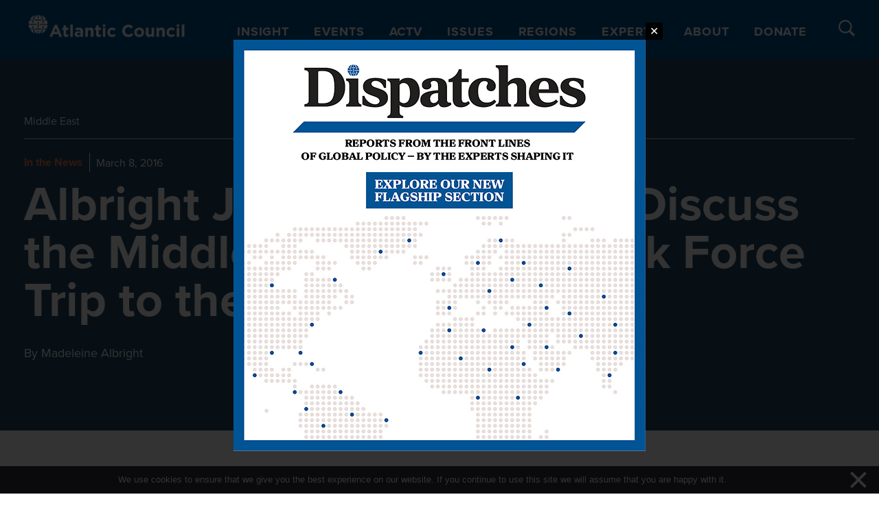

--- FILE ---
content_type: text/html; charset=UTF-8
request_url: https://www.atlanticcouncil.org/insight-impact/in-the-news/albright-joins-al-arabiya-to-discuss-the-middle-east-strategy-task-force-trip-to-the-middle-east/
body_size: 50420
content:

<!DOCTYPE html>
<html lang="en-US">

<head>
  <meta charset="UTF-8"><script type="text/javascript">(window.NREUM||(NREUM={})).init={privacy:{cookies_enabled:true},ajax:{deny_list:["bam.nr-data.net"]},feature_flags:["soft_nav"],distributed_tracing:{enabled:true}};(window.NREUM||(NREUM={})).loader_config={agentID:"1386092497",accountID:"4015753",trustKey:"66686",xpid:"UAYGVFFWCxABVllbBgQOU1UH",licenseKey:"NRJS-7d9c53af9425c732ede",applicationID:"1289159516",browserID:"1386092497"};;/*! For license information please see nr-loader-spa-1.308.0.min.js.LICENSE.txt */
(()=>{var e,t,r={384:(e,t,r)=>{"use strict";r.d(t,{NT:()=>a,US:()=>u,Zm:()=>o,bQ:()=>d,dV:()=>c,pV:()=>l});var n=r(6154),i=r(1863),s=r(1910);const a={beacon:"bam.nr-data.net",errorBeacon:"bam.nr-data.net"};function o(){return n.gm.NREUM||(n.gm.NREUM={}),void 0===n.gm.newrelic&&(n.gm.newrelic=n.gm.NREUM),n.gm.NREUM}function c(){let e=o();return e.o||(e.o={ST:n.gm.setTimeout,SI:n.gm.setImmediate||n.gm.setInterval,CT:n.gm.clearTimeout,XHR:n.gm.XMLHttpRequest,REQ:n.gm.Request,EV:n.gm.Event,PR:n.gm.Promise,MO:n.gm.MutationObserver,FETCH:n.gm.fetch,WS:n.gm.WebSocket},(0,s.i)(...Object.values(e.o))),e}function d(e,t){let r=o();r.initializedAgents??={},t.initializedAt={ms:(0,i.t)(),date:new Date},r.initializedAgents[e]=t}function u(e,t){o()[e]=t}function l(){return function(){let e=o();const t=e.info||{};e.info={beacon:a.beacon,errorBeacon:a.errorBeacon,...t}}(),function(){let e=o();const t=e.init||{};e.init={...t}}(),c(),function(){let e=o();const t=e.loader_config||{};e.loader_config={...t}}(),o()}},782:(e,t,r)=>{"use strict";r.d(t,{T:()=>n});const n=r(860).K7.pageViewTiming},860:(e,t,r)=>{"use strict";r.d(t,{$J:()=>u,K7:()=>c,P3:()=>d,XX:()=>i,Yy:()=>o,df:()=>s,qY:()=>n,v4:()=>a});const n="events",i="jserrors",s="browser/blobs",a="rum",o="browser/logs",c={ajax:"ajax",genericEvents:"generic_events",jserrors:i,logging:"logging",metrics:"metrics",pageAction:"page_action",pageViewEvent:"page_view_event",pageViewTiming:"page_view_timing",sessionReplay:"session_replay",sessionTrace:"session_trace",softNav:"soft_navigations",spa:"spa"},d={[c.pageViewEvent]:1,[c.pageViewTiming]:2,[c.metrics]:3,[c.jserrors]:4,[c.spa]:5,[c.ajax]:6,[c.sessionTrace]:7,[c.softNav]:8,[c.sessionReplay]:9,[c.logging]:10,[c.genericEvents]:11},u={[c.pageViewEvent]:a,[c.pageViewTiming]:n,[c.ajax]:n,[c.spa]:n,[c.softNav]:n,[c.metrics]:i,[c.jserrors]:i,[c.sessionTrace]:s,[c.sessionReplay]:s,[c.logging]:o,[c.genericEvents]:"ins"}},944:(e,t,r)=>{"use strict";r.d(t,{R:()=>i});var n=r(3241);function i(e,t){"function"==typeof console.debug&&(console.debug("New Relic Warning: https://github.com/newrelic/newrelic-browser-agent/blob/main/docs/warning-codes.md#".concat(e),t),(0,n.W)({agentIdentifier:null,drained:null,type:"data",name:"warn",feature:"warn",data:{code:e,secondary:t}}))}},993:(e,t,r)=>{"use strict";r.d(t,{A$:()=>s,ET:()=>a,TZ:()=>o,p_:()=>i});var n=r(860);const i={ERROR:"ERROR",WARN:"WARN",INFO:"INFO",DEBUG:"DEBUG",TRACE:"TRACE"},s={OFF:0,ERROR:1,WARN:2,INFO:3,DEBUG:4,TRACE:5},a="log",o=n.K7.logging},1541:(e,t,r)=>{"use strict";r.d(t,{U:()=>i,f:()=>n});const n={MFE:"MFE",BA:"BA"};function i(e,t){if(2!==t?.harvestEndpointVersion)return{};const r=t.agentRef.runtime.appMetadata.agents[0].entityGuid;return e?{"source.id":e.id,"source.name":e.name,"source.type":e.type,"parent.id":e.parent?.id||r,"parent.type":e.parent?.type||n.BA}:{"entity.guid":r,appId:t.agentRef.info.applicationID}}},1687:(e,t,r)=>{"use strict";r.d(t,{Ak:()=>d,Ze:()=>h,x3:()=>u});var n=r(3241),i=r(7836),s=r(3606),a=r(860),o=r(2646);const c={};function d(e,t){const r={staged:!1,priority:a.P3[t]||0};l(e),c[e].get(t)||c[e].set(t,r)}function u(e,t){e&&c[e]&&(c[e].get(t)&&c[e].delete(t),p(e,t,!1),c[e].size&&f(e))}function l(e){if(!e)throw new Error("agentIdentifier required");c[e]||(c[e]=new Map)}function h(e="",t="feature",r=!1){if(l(e),!e||!c[e].get(t)||r)return p(e,t);c[e].get(t).staged=!0,f(e)}function f(e){const t=Array.from(c[e]);t.every(([e,t])=>t.staged)&&(t.sort((e,t)=>e[1].priority-t[1].priority),t.forEach(([t])=>{c[e].delete(t),p(e,t)}))}function p(e,t,r=!0){const a=e?i.ee.get(e):i.ee,c=s.i.handlers;if(!a.aborted&&a.backlog&&c){if((0,n.W)({agentIdentifier:e,type:"lifecycle",name:"drain",feature:t}),r){const e=a.backlog[t],r=c[t];if(r){for(let t=0;e&&t<e.length;++t)g(e[t],r);Object.entries(r).forEach(([e,t])=>{Object.values(t||{}).forEach(t=>{t[0]?.on&&t[0]?.context()instanceof o.y&&t[0].on(e,t[1])})})}}a.isolatedBacklog||delete c[t],a.backlog[t]=null,a.emit("drain-"+t,[])}}function g(e,t){var r=e[1];Object.values(t[r]||{}).forEach(t=>{var r=e[0];if(t[0]===r){var n=t[1],i=e[3],s=e[2];n.apply(i,s)}})}},1738:(e,t,r)=>{"use strict";r.d(t,{U:()=>f,Y:()=>h});var n=r(3241),i=r(9908),s=r(1863),a=r(944),o=r(5701),c=r(3969),d=r(8362),u=r(860),l=r(4261);function h(e,t,r,s){const h=s||r;!h||h[e]&&h[e]!==d.d.prototype[e]||(h[e]=function(){(0,i.p)(c.xV,["API/"+e+"/called"],void 0,u.K7.metrics,r.ee),(0,n.W)({agentIdentifier:r.agentIdentifier,drained:!!o.B?.[r.agentIdentifier],type:"data",name:"api",feature:l.Pl+e,data:{}});try{return t.apply(this,arguments)}catch(e){(0,a.R)(23,e)}})}function f(e,t,r,n,a){const o=e.info;null===r?delete o.jsAttributes[t]:o.jsAttributes[t]=r,(a||null===r)&&(0,i.p)(l.Pl+n,[(0,s.t)(),t,r],void 0,"session",e.ee)}},1741:(e,t,r)=>{"use strict";r.d(t,{W:()=>s});var n=r(944),i=r(4261);class s{#e(e,...t){if(this[e]!==s.prototype[e])return this[e](...t);(0,n.R)(35,e)}addPageAction(e,t){return this.#e(i.hG,e,t)}register(e){return this.#e(i.eY,e)}recordCustomEvent(e,t){return this.#e(i.fF,e,t)}setPageViewName(e,t){return this.#e(i.Fw,e,t)}setCustomAttribute(e,t,r){return this.#e(i.cD,e,t,r)}noticeError(e,t){return this.#e(i.o5,e,t)}setUserId(e,t=!1){return this.#e(i.Dl,e,t)}setApplicationVersion(e){return this.#e(i.nb,e)}setErrorHandler(e){return this.#e(i.bt,e)}addRelease(e,t){return this.#e(i.k6,e,t)}log(e,t){return this.#e(i.$9,e,t)}start(){return this.#e(i.d3)}finished(e){return this.#e(i.BL,e)}recordReplay(){return this.#e(i.CH)}pauseReplay(){return this.#e(i.Tb)}addToTrace(e){return this.#e(i.U2,e)}setCurrentRouteName(e){return this.#e(i.PA,e)}interaction(e){return this.#e(i.dT,e)}wrapLogger(e,t,r){return this.#e(i.Wb,e,t,r)}measure(e,t){return this.#e(i.V1,e,t)}consent(e){return this.#e(i.Pv,e)}}},1863:(e,t,r)=>{"use strict";function n(){return Math.floor(performance.now())}r.d(t,{t:()=>n})},1910:(e,t,r)=>{"use strict";r.d(t,{i:()=>s});var n=r(944);const i=new Map;function s(...e){return e.every(e=>{if(i.has(e))return i.get(e);const t="function"==typeof e?e.toString():"",r=t.includes("[native code]"),s=t.includes("nrWrapper");return r||s||(0,n.R)(64,e?.name||t),i.set(e,r),r})}},2555:(e,t,r)=>{"use strict";r.d(t,{D:()=>o,f:()=>a});var n=r(384),i=r(8122);const s={beacon:n.NT.beacon,errorBeacon:n.NT.errorBeacon,licenseKey:void 0,applicationID:void 0,sa:void 0,queueTime:void 0,applicationTime:void 0,ttGuid:void 0,user:void 0,account:void 0,product:void 0,extra:void 0,jsAttributes:{},userAttributes:void 0,atts:void 0,transactionName:void 0,tNamePlain:void 0};function a(e){try{return!!e.licenseKey&&!!e.errorBeacon&&!!e.applicationID}catch(e){return!1}}const o=e=>(0,i.a)(e,s)},2614:(e,t,r)=>{"use strict";r.d(t,{BB:()=>a,H3:()=>n,g:()=>d,iL:()=>c,tS:()=>o,uh:()=>i,wk:()=>s});const n="NRBA",i="SESSION",s=144e5,a=18e5,o={STARTED:"session-started",PAUSE:"session-pause",RESET:"session-reset",RESUME:"session-resume",UPDATE:"session-update"},c={SAME_TAB:"same-tab",CROSS_TAB:"cross-tab"},d={OFF:0,FULL:1,ERROR:2}},2646:(e,t,r)=>{"use strict";r.d(t,{y:()=>n});class n{constructor(e){this.contextId=e}}},2843:(e,t,r)=>{"use strict";r.d(t,{G:()=>s,u:()=>i});var n=r(3878);function i(e,t=!1,r,i){(0,n.DD)("visibilitychange",function(){if(t)return void("hidden"===document.visibilityState&&e());e(document.visibilityState)},r,i)}function s(e,t,r){(0,n.sp)("pagehide",e,t,r)}},3241:(e,t,r)=>{"use strict";r.d(t,{W:()=>s});var n=r(6154);const i="newrelic";function s(e={}){try{n.gm.dispatchEvent(new CustomEvent(i,{detail:e}))}catch(e){}}},3304:(e,t,r)=>{"use strict";r.d(t,{A:()=>s});var n=r(7836);const i=()=>{const e=new WeakSet;return(t,r)=>{if("object"==typeof r&&null!==r){if(e.has(r))return;e.add(r)}return r}};function s(e){try{return JSON.stringify(e,i())??""}catch(e){try{n.ee.emit("internal-error",[e])}catch(e){}return""}}},3333:(e,t,r)=>{"use strict";r.d(t,{$v:()=>u,TZ:()=>n,Xh:()=>c,Zp:()=>i,kd:()=>d,mq:()=>o,nf:()=>a,qN:()=>s});const n=r(860).K7.genericEvents,i=["auxclick","click","copy","keydown","paste","scrollend"],s=["focus","blur"],a=4,o=1e3,c=2e3,d=["PageAction","UserAction","BrowserPerformance"],u={RESOURCES:"experimental.resources",REGISTER:"register"}},3434:(e,t,r)=>{"use strict";r.d(t,{Jt:()=>s,YM:()=>d});var n=r(7836),i=r(5607);const s="nr@original:".concat(i.W),a=50;var o=Object.prototype.hasOwnProperty,c=!1;function d(e,t){return e||(e=n.ee),r.inPlace=function(e,t,n,i,s){n||(n="");const a="-"===n.charAt(0);for(let o=0;o<t.length;o++){const c=t[o],d=e[c];l(d)||(e[c]=r(d,a?c+n:n,i,c,s))}},r.flag=s,r;function r(t,r,n,c,d){return l(t)?t:(r||(r=""),nrWrapper[s]=t,function(e,t,r){if(Object.defineProperty&&Object.keys)try{return Object.keys(e).forEach(function(r){Object.defineProperty(t,r,{get:function(){return e[r]},set:function(t){return e[r]=t,t}})}),t}catch(e){u([e],r)}for(var n in e)o.call(e,n)&&(t[n]=e[n])}(t,nrWrapper,e),nrWrapper);function nrWrapper(){var s,o,l,h;let f;try{o=this,s=[...arguments],l="function"==typeof n?n(s,o):n||{}}catch(t){u([t,"",[s,o,c],l],e)}i(r+"start",[s,o,c],l,d);const p=performance.now();let g;try{return h=t.apply(o,s),g=performance.now(),h}catch(e){throw g=performance.now(),i(r+"err",[s,o,e],l,d),f=e,f}finally{const e=g-p,t={start:p,end:g,duration:e,isLongTask:e>=a,methodName:c,thrownError:f};t.isLongTask&&i("long-task",[t,o],l,d),i(r+"end",[s,o,h],l,d)}}}function i(r,n,i,s){if(!c||t){var a=c;c=!0;try{e.emit(r,n,i,t,s)}catch(t){u([t,r,n,i],e)}c=a}}}function u(e,t){t||(t=n.ee);try{t.emit("internal-error",e)}catch(e){}}function l(e){return!(e&&"function"==typeof e&&e.apply&&!e[s])}},3606:(e,t,r)=>{"use strict";r.d(t,{i:()=>s});var n=r(9908);s.on=a;var i=s.handlers={};function s(e,t,r,s){a(s||n.d,i,e,t,r)}function a(e,t,r,i,s){s||(s="feature"),e||(e=n.d);var a=t[s]=t[s]||{};(a[r]=a[r]||[]).push([e,i])}},3738:(e,t,r)=>{"use strict";r.d(t,{He:()=>i,Kp:()=>o,Lc:()=>d,Rz:()=>u,TZ:()=>n,bD:()=>s,d3:()=>a,jx:()=>l,sl:()=>h,uP:()=>c});const n=r(860).K7.sessionTrace,i="bstResource",s="resource",a="-start",o="-end",c="fn"+a,d="fn"+o,u="pushState",l=1e3,h=3e4},3785:(e,t,r)=>{"use strict";r.d(t,{R:()=>c,b:()=>d});var n=r(9908),i=r(1863),s=r(860),a=r(3969),o=r(993);function c(e,t,r={},c=o.p_.INFO,d=!0,u,l=(0,i.t)()){(0,n.p)(a.xV,["API/logging/".concat(c.toLowerCase(),"/called")],void 0,s.K7.metrics,e),(0,n.p)(o.ET,[l,t,r,c,d,u],void 0,s.K7.logging,e)}function d(e){return"string"==typeof e&&Object.values(o.p_).some(t=>t===e.toUpperCase().trim())}},3878:(e,t,r)=>{"use strict";function n(e,t){return{capture:e,passive:!1,signal:t}}function i(e,t,r=!1,i){window.addEventListener(e,t,n(r,i))}function s(e,t,r=!1,i){document.addEventListener(e,t,n(r,i))}r.d(t,{DD:()=>s,jT:()=>n,sp:()=>i})},3962:(e,t,r)=>{"use strict";r.d(t,{AM:()=>a,O2:()=>l,OV:()=>s,Qu:()=>h,TZ:()=>c,ih:()=>f,pP:()=>o,t1:()=>u,tC:()=>i,wD:()=>d});var n=r(860);const i=["click","keydown","submit"],s="popstate",a="api",o="initialPageLoad",c=n.K7.softNav,d=5e3,u=500,l={INITIAL_PAGE_LOAD:"",ROUTE_CHANGE:1,UNSPECIFIED:2},h={INTERACTION:1,AJAX:2,CUSTOM_END:3,CUSTOM_TRACER:4},f={IP:"in progress",PF:"pending finish",FIN:"finished",CAN:"cancelled"}},3969:(e,t,r)=>{"use strict";r.d(t,{TZ:()=>n,XG:()=>o,rs:()=>i,xV:()=>a,z_:()=>s});const n=r(860).K7.metrics,i="sm",s="cm",a="storeSupportabilityMetrics",o="storeEventMetrics"},4234:(e,t,r)=>{"use strict";r.d(t,{W:()=>s});var n=r(7836),i=r(1687);class s{constructor(e,t){this.agentIdentifier=e,this.ee=n.ee.get(e),this.featureName=t,this.blocked=!1}deregisterDrain(){(0,i.x3)(this.agentIdentifier,this.featureName)}}},4261:(e,t,r)=>{"use strict";r.d(t,{$9:()=>u,BL:()=>c,CH:()=>p,Dl:()=>R,Fw:()=>w,PA:()=>v,Pl:()=>n,Pv:()=>A,Tb:()=>h,U2:()=>a,V1:()=>E,Wb:()=>T,bt:()=>y,cD:()=>b,d3:()=>x,dT:()=>d,eY:()=>g,fF:()=>f,hG:()=>s,hw:()=>i,k6:()=>o,nb:()=>m,o5:()=>l});const n="api-",i=n+"ixn-",s="addPageAction",a="addToTrace",o="addRelease",c="finished",d="interaction",u="log",l="noticeError",h="pauseReplay",f="recordCustomEvent",p="recordReplay",g="register",m="setApplicationVersion",v="setCurrentRouteName",b="setCustomAttribute",y="setErrorHandler",w="setPageViewName",R="setUserId",x="start",T="wrapLogger",E="measure",A="consent"},5205:(e,t,r)=>{"use strict";r.d(t,{j:()=>S});var n=r(384),i=r(1741);var s=r(2555),a=r(3333);const o=e=>{if(!e||"string"!=typeof e)return!1;try{document.createDocumentFragment().querySelector(e)}catch{return!1}return!0};var c=r(2614),d=r(944),u=r(8122);const l="[data-nr-mask]",h=e=>(0,u.a)(e,(()=>{const e={feature_flags:[],experimental:{allow_registered_children:!1,resources:!1},mask_selector:"*",block_selector:"[data-nr-block]",mask_input_options:{color:!1,date:!1,"datetime-local":!1,email:!1,month:!1,number:!1,range:!1,search:!1,tel:!1,text:!1,time:!1,url:!1,week:!1,textarea:!1,select:!1,password:!0}};return{ajax:{deny_list:void 0,block_internal:!0,enabled:!0,autoStart:!0},api:{get allow_registered_children(){return e.feature_flags.includes(a.$v.REGISTER)||e.experimental.allow_registered_children},set allow_registered_children(t){e.experimental.allow_registered_children=t},duplicate_registered_data:!1},browser_consent_mode:{enabled:!1},distributed_tracing:{enabled:void 0,exclude_newrelic_header:void 0,cors_use_newrelic_header:void 0,cors_use_tracecontext_headers:void 0,allowed_origins:void 0},get feature_flags(){return e.feature_flags},set feature_flags(t){e.feature_flags=t},generic_events:{enabled:!0,autoStart:!0},harvest:{interval:30},jserrors:{enabled:!0,autoStart:!0},logging:{enabled:!0,autoStart:!0},metrics:{enabled:!0,autoStart:!0},obfuscate:void 0,page_action:{enabled:!0},page_view_event:{enabled:!0,autoStart:!0},page_view_timing:{enabled:!0,autoStart:!0},performance:{capture_marks:!1,capture_measures:!1,capture_detail:!0,resources:{get enabled(){return e.feature_flags.includes(a.$v.RESOURCES)||e.experimental.resources},set enabled(t){e.experimental.resources=t},asset_types:[],first_party_domains:[],ignore_newrelic:!0}},privacy:{cookies_enabled:!0},proxy:{assets:void 0,beacon:void 0},session:{expiresMs:c.wk,inactiveMs:c.BB},session_replay:{autoStart:!0,enabled:!1,preload:!1,sampling_rate:10,error_sampling_rate:100,collect_fonts:!1,inline_images:!1,fix_stylesheets:!0,mask_all_inputs:!0,get mask_text_selector(){return e.mask_selector},set mask_text_selector(t){o(t)?e.mask_selector="".concat(t,",").concat(l):""===t||null===t?e.mask_selector=l:(0,d.R)(5,t)},get block_class(){return"nr-block"},get ignore_class(){return"nr-ignore"},get mask_text_class(){return"nr-mask"},get block_selector(){return e.block_selector},set block_selector(t){o(t)?e.block_selector+=",".concat(t):""!==t&&(0,d.R)(6,t)},get mask_input_options(){return e.mask_input_options},set mask_input_options(t){t&&"object"==typeof t?e.mask_input_options={...t,password:!0}:(0,d.R)(7,t)}},session_trace:{enabled:!0,autoStart:!0},soft_navigations:{enabled:!0,autoStart:!0},spa:{enabled:!0,autoStart:!0},ssl:void 0,user_actions:{enabled:!0,elementAttributes:["id","className","tagName","type"]}}})());var f=r(6154),p=r(9324);let g=0;const m={buildEnv:p.F3,distMethod:p.Xs,version:p.xv,originTime:f.WN},v={consented:!1},b={appMetadata:{},get consented(){return this.session?.state?.consent||v.consented},set consented(e){v.consented=e},customTransaction:void 0,denyList:void 0,disabled:!1,harvester:void 0,isolatedBacklog:!1,isRecording:!1,loaderType:void 0,maxBytes:3e4,obfuscator:void 0,onerror:void 0,ptid:void 0,releaseIds:{},session:void 0,timeKeeper:void 0,registeredEntities:[],jsAttributesMetadata:{bytes:0},get harvestCount(){return++g}},y=e=>{const t=(0,u.a)(e,b),r=Object.keys(m).reduce((e,t)=>(e[t]={value:m[t],writable:!1,configurable:!0,enumerable:!0},e),{});return Object.defineProperties(t,r)};var w=r(5701);const R=e=>{const t=e.startsWith("http");e+="/",r.p=t?e:"https://"+e};var x=r(7836),T=r(3241);const E={accountID:void 0,trustKey:void 0,agentID:void 0,licenseKey:void 0,applicationID:void 0,xpid:void 0},A=e=>(0,u.a)(e,E),_=new Set;function S(e,t={},r,a){let{init:o,info:c,loader_config:d,runtime:u={},exposed:l=!0}=t;if(!c){const e=(0,n.pV)();o=e.init,c=e.info,d=e.loader_config}e.init=h(o||{}),e.loader_config=A(d||{}),c.jsAttributes??={},f.bv&&(c.jsAttributes.isWorker=!0),e.info=(0,s.D)(c);const p=e.init,g=[c.beacon,c.errorBeacon];_.has(e.agentIdentifier)||(p.proxy.assets&&(R(p.proxy.assets),g.push(p.proxy.assets)),p.proxy.beacon&&g.push(p.proxy.beacon),e.beacons=[...g],function(e){const t=(0,n.pV)();Object.getOwnPropertyNames(i.W.prototype).forEach(r=>{const n=i.W.prototype[r];if("function"!=typeof n||"constructor"===n)return;let s=t[r];e[r]&&!1!==e.exposed&&"micro-agent"!==e.runtime?.loaderType&&(t[r]=(...t)=>{const n=e[r](...t);return s?s(...t):n})})}(e),(0,n.US)("activatedFeatures",w.B)),u.denyList=[...p.ajax.deny_list||[],...p.ajax.block_internal?g:[]],u.ptid=e.agentIdentifier,u.loaderType=r,e.runtime=y(u),_.has(e.agentIdentifier)||(e.ee=x.ee.get(e.agentIdentifier),e.exposed=l,(0,T.W)({agentIdentifier:e.agentIdentifier,drained:!!w.B?.[e.agentIdentifier],type:"lifecycle",name:"initialize",feature:void 0,data:e.config})),_.add(e.agentIdentifier)}},5270:(e,t,r)=>{"use strict";r.d(t,{Aw:()=>a,SR:()=>s,rF:()=>o});var n=r(384),i=r(7767);function s(e){return!!(0,n.dV)().o.MO&&(0,i.V)(e)&&!0===e?.session_trace.enabled}function a(e){return!0===e?.session_replay.preload&&s(e)}function o(e,t){try{if("string"==typeof t?.type){if("password"===t.type.toLowerCase())return"*".repeat(e?.length||0);if(void 0!==t?.dataset?.nrUnmask||t?.classList?.contains("nr-unmask"))return e}}catch(e){}return"string"==typeof e?e.replace(/[\S]/g,"*"):"*".repeat(e?.length||0)}},5289:(e,t,r)=>{"use strict";r.d(t,{GG:()=>a,Qr:()=>c,sB:()=>o});var n=r(3878),i=r(6389);function s(){return"undefined"==typeof document||"complete"===document.readyState}function a(e,t){if(s())return e();const r=(0,i.J)(e),a=setInterval(()=>{s()&&(clearInterval(a),r())},500);(0,n.sp)("load",r,t)}function o(e){if(s())return e();(0,n.DD)("DOMContentLoaded",e)}function c(e){if(s())return e();(0,n.sp)("popstate",e)}},5607:(e,t,r)=>{"use strict";r.d(t,{W:()=>n});const n=(0,r(9566).bz)()},5701:(e,t,r)=>{"use strict";r.d(t,{B:()=>s,t:()=>a});var n=r(3241);const i=new Set,s={};function a(e,t){const r=t.agentIdentifier;s[r]??={},e&&"object"==typeof e&&(i.has(r)||(t.ee.emit("rumresp",[e]),s[r]=e,i.add(r),(0,n.W)({agentIdentifier:r,loaded:!0,drained:!0,type:"lifecycle",name:"load",feature:void 0,data:e})))}},6154:(e,t,r)=>{"use strict";r.d(t,{OF:()=>d,RI:()=>i,WN:()=>h,bv:()=>s,eN:()=>f,gm:()=>a,lR:()=>l,m:()=>c,mw:()=>o,sb:()=>u});var n=r(1863);const i="undefined"!=typeof window&&!!window.document,s="undefined"!=typeof WorkerGlobalScope&&("undefined"!=typeof self&&self instanceof WorkerGlobalScope&&self.navigator instanceof WorkerNavigator||"undefined"!=typeof globalThis&&globalThis instanceof WorkerGlobalScope&&globalThis.navigator instanceof WorkerNavigator),a=i?window:"undefined"!=typeof WorkerGlobalScope&&("undefined"!=typeof self&&self instanceof WorkerGlobalScope&&self||"undefined"!=typeof globalThis&&globalThis instanceof WorkerGlobalScope&&globalThis),o=Boolean("hidden"===a?.document?.visibilityState),c=""+a?.location,d=/iPad|iPhone|iPod/.test(a.navigator?.userAgent),u=d&&"undefined"==typeof SharedWorker,l=(()=>{const e=a.navigator?.userAgent?.match(/Firefox[/\s](\d+\.\d+)/);return Array.isArray(e)&&e.length>=2?+e[1]:0})(),h=Date.now()-(0,n.t)(),f=()=>"undefined"!=typeof PerformanceNavigationTiming&&a?.performance?.getEntriesByType("navigation")?.[0]?.responseStart},6344:(e,t,r)=>{"use strict";r.d(t,{BB:()=>u,Qb:()=>l,TZ:()=>i,Ug:()=>a,Vh:()=>s,_s:()=>o,bc:()=>d,yP:()=>c});var n=r(2614);const i=r(860).K7.sessionReplay,s="errorDuringReplay",a=.12,o={DomContentLoaded:0,Load:1,FullSnapshot:2,IncrementalSnapshot:3,Meta:4,Custom:5},c={[n.g.ERROR]:15e3,[n.g.FULL]:3e5,[n.g.OFF]:0},d={RESET:{message:"Session was reset",sm:"Reset"},IMPORT:{message:"Recorder failed to import",sm:"Import"},TOO_MANY:{message:"429: Too Many Requests",sm:"Too-Many"},TOO_BIG:{message:"Payload was too large",sm:"Too-Big"},CROSS_TAB:{message:"Session Entity was set to OFF on another tab",sm:"Cross-Tab"},ENTITLEMENTS:{message:"Session Replay is not allowed and will not be started",sm:"Entitlement"}},u=5e3,l={API:"api",RESUME:"resume",SWITCH_TO_FULL:"switchToFull",INITIALIZE:"initialize",PRELOAD:"preload"}},6389:(e,t,r)=>{"use strict";function n(e,t=500,r={}){const n=r?.leading||!1;let i;return(...r)=>{n&&void 0===i&&(e.apply(this,r),i=setTimeout(()=>{i=clearTimeout(i)},t)),n||(clearTimeout(i),i=setTimeout(()=>{e.apply(this,r)},t))}}function i(e){let t=!1;return(...r)=>{t||(t=!0,e.apply(this,r))}}r.d(t,{J:()=>i,s:()=>n})},6630:(e,t,r)=>{"use strict";r.d(t,{T:()=>n});const n=r(860).K7.pageViewEvent},6774:(e,t,r)=>{"use strict";r.d(t,{T:()=>n});const n=r(860).K7.jserrors},7295:(e,t,r)=>{"use strict";r.d(t,{Xv:()=>a,gX:()=>i,iW:()=>s});var n=[];function i(e){if(!e||s(e))return!1;if(0===n.length)return!0;if("*"===n[0].hostname)return!1;for(var t=0;t<n.length;t++){var r=n[t];if(r.hostname.test(e.hostname)&&r.pathname.test(e.pathname))return!1}return!0}function s(e){return void 0===e.hostname}function a(e){if(n=[],e&&e.length)for(var t=0;t<e.length;t++){let r=e[t];if(!r)continue;if("*"===r)return void(n=[{hostname:"*"}]);0===r.indexOf("http://")?r=r.substring(7):0===r.indexOf("https://")&&(r=r.substring(8));const i=r.indexOf("/");let s,a;i>0?(s=r.substring(0,i),a=r.substring(i)):(s=r,a="*");let[c]=s.split(":");n.push({hostname:o(c),pathname:o(a,!0)})}}function o(e,t=!1){const r=e.replace(/[.+?^${}()|[\]\\]/g,e=>"\\"+e).replace(/\*/g,".*?");return new RegExp((t?"^":"")+r+"$")}},7485:(e,t,r)=>{"use strict";r.d(t,{D:()=>i});var n=r(6154);function i(e){if(0===(e||"").indexOf("data:"))return{protocol:"data"};try{const t=new URL(e,location.href),r={port:t.port,hostname:t.hostname,pathname:t.pathname,search:t.search,protocol:t.protocol.slice(0,t.protocol.indexOf(":")),sameOrigin:t.protocol===n.gm?.location?.protocol&&t.host===n.gm?.location?.host};return r.port&&""!==r.port||("http:"===t.protocol&&(r.port="80"),"https:"===t.protocol&&(r.port="443")),r.pathname&&""!==r.pathname?r.pathname.startsWith("/")||(r.pathname="/".concat(r.pathname)):r.pathname="/",r}catch(e){return{}}}},7699:(e,t,r)=>{"use strict";r.d(t,{It:()=>s,KC:()=>o,No:()=>i,qh:()=>a});var n=r(860);const i=16e3,s=1e6,a="SESSION_ERROR",o={[n.K7.logging]:!0,[n.K7.genericEvents]:!1,[n.K7.jserrors]:!1,[n.K7.ajax]:!1}},7767:(e,t,r)=>{"use strict";r.d(t,{V:()=>i});var n=r(6154);const i=e=>n.RI&&!0===e?.privacy.cookies_enabled},7836:(e,t,r)=>{"use strict";r.d(t,{P:()=>o,ee:()=>c});var n=r(384),i=r(8990),s=r(2646),a=r(5607);const o="nr@context:".concat(a.W),c=function e(t,r){var n={},a={},u={},l=!1;try{l=16===r.length&&d.initializedAgents?.[r]?.runtime.isolatedBacklog}catch(e){}var h={on:p,addEventListener:p,removeEventListener:function(e,t){var r=n[e];if(!r)return;for(var i=0;i<r.length;i++)r[i]===t&&r.splice(i,1)},emit:function(e,r,n,i,s){!1!==s&&(s=!0);if(c.aborted&&!i)return;t&&s&&t.emit(e,r,n);var o=f(n);g(e).forEach(e=>{e.apply(o,r)});var d=v()[a[e]];d&&d.push([h,e,r,o]);return o},get:m,listeners:g,context:f,buffer:function(e,t){const r=v();if(t=t||"feature",h.aborted)return;Object.entries(e||{}).forEach(([e,n])=>{a[n]=t,t in r||(r[t]=[])})},abort:function(){h._aborted=!0,Object.keys(h.backlog).forEach(e=>{delete h.backlog[e]})},isBuffering:function(e){return!!v()[a[e]]},debugId:r,backlog:l?{}:t&&"object"==typeof t.backlog?t.backlog:{},isolatedBacklog:l};return Object.defineProperty(h,"aborted",{get:()=>{let e=h._aborted||!1;return e||(t&&(e=t.aborted),e)}}),h;function f(e){return e&&e instanceof s.y?e:e?(0,i.I)(e,o,()=>new s.y(o)):new s.y(o)}function p(e,t){n[e]=g(e).concat(t)}function g(e){return n[e]||[]}function m(t){return u[t]=u[t]||e(h,t)}function v(){return h.backlog}}(void 0,"globalEE"),d=(0,n.Zm)();d.ee||(d.ee=c)},8122:(e,t,r)=>{"use strict";r.d(t,{a:()=>i});var n=r(944);function i(e,t){try{if(!e||"object"!=typeof e)return(0,n.R)(3);if(!t||"object"!=typeof t)return(0,n.R)(4);const r=Object.create(Object.getPrototypeOf(t),Object.getOwnPropertyDescriptors(t)),s=0===Object.keys(r).length?e:r;for(let a in s)if(void 0!==e[a])try{if(null===e[a]){r[a]=null;continue}Array.isArray(e[a])&&Array.isArray(t[a])?r[a]=Array.from(new Set([...e[a],...t[a]])):"object"==typeof e[a]&&"object"==typeof t[a]?r[a]=i(e[a],t[a]):r[a]=e[a]}catch(e){r[a]||(0,n.R)(1,e)}return r}catch(e){(0,n.R)(2,e)}}},8139:(e,t,r)=>{"use strict";r.d(t,{u:()=>h});var n=r(7836),i=r(3434),s=r(8990),a=r(6154);const o={},c=a.gm.XMLHttpRequest,d="addEventListener",u="removeEventListener",l="nr@wrapped:".concat(n.P);function h(e){var t=function(e){return(e||n.ee).get("events")}(e);if(o[t.debugId]++)return t;o[t.debugId]=1;var r=(0,i.YM)(t,!0);function h(e){r.inPlace(e,[d,u],"-",p)}function p(e,t){return e[1]}return"getPrototypeOf"in Object&&(a.RI&&f(document,h),c&&f(c.prototype,h),f(a.gm,h)),t.on(d+"-start",function(e,t){var n=e[1];if(null!==n&&("function"==typeof n||"object"==typeof n)&&"newrelic"!==e[0]){var i=(0,s.I)(n,l,function(){var e={object:function(){if("function"!=typeof n.handleEvent)return;return n.handleEvent.apply(n,arguments)},function:n}[typeof n];return e?r(e,"fn-",null,e.name||"anonymous"):n});this.wrapped=e[1]=i}}),t.on(u+"-start",function(e){e[1]=this.wrapped||e[1]}),t}function f(e,t,...r){let n=e;for(;"object"==typeof n&&!Object.prototype.hasOwnProperty.call(n,d);)n=Object.getPrototypeOf(n);n&&t(n,...r)}},8362:(e,t,r)=>{"use strict";r.d(t,{d:()=>s});var n=r(9566),i=r(1741);class s extends i.W{agentIdentifier=(0,n.LA)(16)}},8374:(e,t,r)=>{r.nc=(()=>{try{return document?.currentScript?.nonce}catch(e){}return""})()},8990:(e,t,r)=>{"use strict";r.d(t,{I:()=>i});var n=Object.prototype.hasOwnProperty;function i(e,t,r){if(n.call(e,t))return e[t];var i=r();if(Object.defineProperty&&Object.keys)try{return Object.defineProperty(e,t,{value:i,writable:!0,enumerable:!1}),i}catch(e){}return e[t]=i,i}},9119:(e,t,r)=>{"use strict";r.d(t,{L:()=>s});var n=/([^?#]*)[^#]*(#[^?]*|$).*/,i=/([^?#]*)().*/;function s(e,t){return e?e.replace(t?n:i,"$1$2"):e}},9300:(e,t,r)=>{"use strict";r.d(t,{T:()=>n});const n=r(860).K7.ajax},9324:(e,t,r)=>{"use strict";r.d(t,{AJ:()=>a,F3:()=>i,Xs:()=>s,Yq:()=>o,xv:()=>n});const n="1.308.0",i="PROD",s="CDN",a="@newrelic/rrweb",o="1.0.1"},9566:(e,t,r)=>{"use strict";r.d(t,{LA:()=>o,ZF:()=>c,bz:()=>a,el:()=>d});var n=r(6154);const i="xxxxxxxx-xxxx-4xxx-yxxx-xxxxxxxxxxxx";function s(e,t){return e?15&e[t]:16*Math.random()|0}function a(){const e=n.gm?.crypto||n.gm?.msCrypto;let t,r=0;return e&&e.getRandomValues&&(t=e.getRandomValues(new Uint8Array(30))),i.split("").map(e=>"x"===e?s(t,r++).toString(16):"y"===e?(3&s()|8).toString(16):e).join("")}function o(e){const t=n.gm?.crypto||n.gm?.msCrypto;let r,i=0;t&&t.getRandomValues&&(r=t.getRandomValues(new Uint8Array(e)));const a=[];for(var o=0;o<e;o++)a.push(s(r,i++).toString(16));return a.join("")}function c(){return o(16)}function d(){return o(32)}},9908:(e,t,r)=>{"use strict";r.d(t,{d:()=>n,p:()=>i});var n=r(7836).ee.get("handle");function i(e,t,r,i,s){s?(s.buffer([e],i),s.emit(e,t,r)):(n.buffer([e],i),n.emit(e,t,r))}}},n={};function i(e){var t=n[e];if(void 0!==t)return t.exports;var s=n[e]={exports:{}};return r[e](s,s.exports,i),s.exports}i.m=r,i.d=(e,t)=>{for(var r in t)i.o(t,r)&&!i.o(e,r)&&Object.defineProperty(e,r,{enumerable:!0,get:t[r]})},i.f={},i.e=e=>Promise.all(Object.keys(i.f).reduce((t,r)=>(i.f[r](e,t),t),[])),i.u=e=>({212:"nr-spa-compressor",249:"nr-spa-recorder",478:"nr-spa"}[e]+"-1.308.0.min.js"),i.o=(e,t)=>Object.prototype.hasOwnProperty.call(e,t),e={},t="NRBA-1.308.0.PROD:",i.l=(r,n,s,a)=>{if(e[r])e[r].push(n);else{var o,c;if(void 0!==s)for(var d=document.getElementsByTagName("script"),u=0;u<d.length;u++){var l=d[u];if(l.getAttribute("src")==r||l.getAttribute("data-webpack")==t+s){o=l;break}}if(!o){c=!0;var h={478:"sha512-RSfSVnmHk59T/uIPbdSE0LPeqcEdF4/+XhfJdBuccH5rYMOEZDhFdtnh6X6nJk7hGpzHd9Ujhsy7lZEz/ORYCQ==",249:"sha512-ehJXhmntm85NSqW4MkhfQqmeKFulra3klDyY0OPDUE+sQ3GokHlPh1pmAzuNy//3j4ac6lzIbmXLvGQBMYmrkg==",212:"sha512-B9h4CR46ndKRgMBcK+j67uSR2RCnJfGefU+A7FrgR/k42ovXy5x/MAVFiSvFxuVeEk/pNLgvYGMp1cBSK/G6Fg=="};(o=document.createElement("script")).charset="utf-8",i.nc&&o.setAttribute("nonce",i.nc),o.setAttribute("data-webpack",t+s),o.src=r,0!==o.src.indexOf(window.location.origin+"/")&&(o.crossOrigin="anonymous"),h[a]&&(o.integrity=h[a])}e[r]=[n];var f=(t,n)=>{o.onerror=o.onload=null,clearTimeout(p);var i=e[r];if(delete e[r],o.parentNode&&o.parentNode.removeChild(o),i&&i.forEach(e=>e(n)),t)return t(n)},p=setTimeout(f.bind(null,void 0,{type:"timeout",target:o}),12e4);o.onerror=f.bind(null,o.onerror),o.onload=f.bind(null,o.onload),c&&document.head.appendChild(o)}},i.r=e=>{"undefined"!=typeof Symbol&&Symbol.toStringTag&&Object.defineProperty(e,Symbol.toStringTag,{value:"Module"}),Object.defineProperty(e,"__esModule",{value:!0})},i.p="https://js-agent.newrelic.com/",(()=>{var e={38:0,788:0};i.f.j=(t,r)=>{var n=i.o(e,t)?e[t]:void 0;if(0!==n)if(n)r.push(n[2]);else{var s=new Promise((r,i)=>n=e[t]=[r,i]);r.push(n[2]=s);var a=i.p+i.u(t),o=new Error;i.l(a,r=>{if(i.o(e,t)&&(0!==(n=e[t])&&(e[t]=void 0),n)){var s=r&&("load"===r.type?"missing":r.type),a=r&&r.target&&r.target.src;o.message="Loading chunk "+t+" failed: ("+s+": "+a+")",o.name="ChunkLoadError",o.type=s,o.request=a,n[1](o)}},"chunk-"+t,t)}};var t=(t,r)=>{var n,s,[a,o,c]=r,d=0;if(a.some(t=>0!==e[t])){for(n in o)i.o(o,n)&&(i.m[n]=o[n]);if(c)c(i)}for(t&&t(r);d<a.length;d++)s=a[d],i.o(e,s)&&e[s]&&e[s][0](),e[s]=0},r=self["webpackChunk:NRBA-1.308.0.PROD"]=self["webpackChunk:NRBA-1.308.0.PROD"]||[];r.forEach(t.bind(null,0)),r.push=t.bind(null,r.push.bind(r))})(),(()=>{"use strict";i(8374);var e=i(8362),t=i(860);const r=Object.values(t.K7);var n=i(5205);var s=i(9908),a=i(1863),o=i(4261),c=i(1738);var d=i(1687),u=i(4234),l=i(5289),h=i(6154),f=i(944),p=i(5270),g=i(7767),m=i(6389),v=i(7699);class b extends u.W{constructor(e,t){super(e.agentIdentifier,t),this.agentRef=e,this.abortHandler=void 0,this.featAggregate=void 0,this.loadedSuccessfully=void 0,this.onAggregateImported=new Promise(e=>{this.loadedSuccessfully=e}),this.deferred=Promise.resolve(),!1===e.init[this.featureName].autoStart?this.deferred=new Promise((t,r)=>{this.ee.on("manual-start-all",(0,m.J)(()=>{(0,d.Ak)(e.agentIdentifier,this.featureName),t()}))}):(0,d.Ak)(e.agentIdentifier,t)}importAggregator(e,t,r={}){if(this.featAggregate)return;const n=async()=>{let n;await this.deferred;try{if((0,g.V)(e.init)){const{setupAgentSession:t}=await i.e(478).then(i.bind(i,8766));n=t(e)}}catch(e){(0,f.R)(20,e),this.ee.emit("internal-error",[e]),(0,s.p)(v.qh,[e],void 0,this.featureName,this.ee)}try{if(!this.#t(this.featureName,n,e.init))return(0,d.Ze)(this.agentIdentifier,this.featureName),void this.loadedSuccessfully(!1);const{Aggregate:i}=await t();this.featAggregate=new i(e,r),e.runtime.harvester.initializedAggregates.push(this.featAggregate),this.loadedSuccessfully(!0)}catch(e){(0,f.R)(34,e),this.abortHandler?.(),(0,d.Ze)(this.agentIdentifier,this.featureName,!0),this.loadedSuccessfully(!1),this.ee&&this.ee.abort()}};h.RI?(0,l.GG)(()=>n(),!0):n()}#t(e,r,n){if(this.blocked)return!1;switch(e){case t.K7.sessionReplay:return(0,p.SR)(n)&&!!r;case t.K7.sessionTrace:return!!r;default:return!0}}}var y=i(6630),w=i(2614),R=i(3241);class x extends b{static featureName=y.T;constructor(e){var t;super(e,y.T),this.setupInspectionEvents(e.agentIdentifier),t=e,(0,c.Y)(o.Fw,function(e,r){"string"==typeof e&&("/"!==e.charAt(0)&&(e="/"+e),t.runtime.customTransaction=(r||"http://custom.transaction")+e,(0,s.p)(o.Pl+o.Fw,[(0,a.t)()],void 0,void 0,t.ee))},t),this.importAggregator(e,()=>i.e(478).then(i.bind(i,2467)))}setupInspectionEvents(e){const t=(t,r)=>{t&&(0,R.W)({agentIdentifier:e,timeStamp:t.timeStamp,loaded:"complete"===t.target.readyState,type:"window",name:r,data:t.target.location+""})};(0,l.sB)(e=>{t(e,"DOMContentLoaded")}),(0,l.GG)(e=>{t(e,"load")}),(0,l.Qr)(e=>{t(e,"navigate")}),this.ee.on(w.tS.UPDATE,(t,r)=>{(0,R.W)({agentIdentifier:e,type:"lifecycle",name:"session",data:r})})}}var T=i(384);class E extends e.d{constructor(e){var t;(super(),h.gm)?(this.features={},(0,T.bQ)(this.agentIdentifier,this),this.desiredFeatures=new Set(e.features||[]),this.desiredFeatures.add(x),(0,n.j)(this,e,e.loaderType||"agent"),t=this,(0,c.Y)(o.cD,function(e,r,n=!1){if("string"==typeof e){if(["string","number","boolean"].includes(typeof r)||null===r)return(0,c.U)(t,e,r,o.cD,n);(0,f.R)(40,typeof r)}else(0,f.R)(39,typeof e)},t),function(e){(0,c.Y)(o.Dl,function(t,r=!1){if("string"!=typeof t&&null!==t)return void(0,f.R)(41,typeof t);const n=e.info.jsAttributes["enduser.id"];r&&null!=n&&n!==t?(0,s.p)(o.Pl+"setUserIdAndResetSession",[t],void 0,"session",e.ee):(0,c.U)(e,"enduser.id",t,o.Dl,!0)},e)}(this),function(e){(0,c.Y)(o.nb,function(t){if("string"==typeof t||null===t)return(0,c.U)(e,"application.version",t,o.nb,!1);(0,f.R)(42,typeof t)},e)}(this),function(e){(0,c.Y)(o.d3,function(){e.ee.emit("manual-start-all")},e)}(this),function(e){(0,c.Y)(o.Pv,function(t=!0){if("boolean"==typeof t){if((0,s.p)(o.Pl+o.Pv,[t],void 0,"session",e.ee),e.runtime.consented=t,t){const t=e.features.page_view_event;t.onAggregateImported.then(e=>{const r=t.featAggregate;e&&!r.sentRum&&r.sendRum()})}}else(0,f.R)(65,typeof t)},e)}(this),this.run()):(0,f.R)(21)}get config(){return{info:this.info,init:this.init,loader_config:this.loader_config,runtime:this.runtime}}get api(){return this}run(){try{const e=function(e){const t={};return r.forEach(r=>{t[r]=!!e[r]?.enabled}),t}(this.init),n=[...this.desiredFeatures];n.sort((e,r)=>t.P3[e.featureName]-t.P3[r.featureName]),n.forEach(r=>{if(!e[r.featureName]&&r.featureName!==t.K7.pageViewEvent)return;if(r.featureName===t.K7.spa)return void(0,f.R)(67);const n=function(e){switch(e){case t.K7.ajax:return[t.K7.jserrors];case t.K7.sessionTrace:return[t.K7.ajax,t.K7.pageViewEvent];case t.K7.sessionReplay:return[t.K7.sessionTrace];case t.K7.pageViewTiming:return[t.K7.pageViewEvent];default:return[]}}(r.featureName).filter(e=>!(e in this.features));n.length>0&&(0,f.R)(36,{targetFeature:r.featureName,missingDependencies:n}),this.features[r.featureName]=new r(this)})}catch(e){(0,f.R)(22,e);for(const e in this.features)this.features[e].abortHandler?.();const t=(0,T.Zm)();delete t.initializedAgents[this.agentIdentifier]?.features,delete this.sharedAggregator;return t.ee.get(this.agentIdentifier).abort(),!1}}}var A=i(2843),_=i(782);class S extends b{static featureName=_.T;constructor(e){super(e,_.T),h.RI&&((0,A.u)(()=>(0,s.p)("docHidden",[(0,a.t)()],void 0,_.T,this.ee),!0),(0,A.G)(()=>(0,s.p)("winPagehide",[(0,a.t)()],void 0,_.T,this.ee)),this.importAggregator(e,()=>i.e(478).then(i.bind(i,9917))))}}var O=i(3969);class I extends b{static featureName=O.TZ;constructor(e){super(e,O.TZ),h.RI&&document.addEventListener("securitypolicyviolation",e=>{(0,s.p)(O.xV,["Generic/CSPViolation/Detected"],void 0,this.featureName,this.ee)}),this.importAggregator(e,()=>i.e(478).then(i.bind(i,6555)))}}var N=i(6774),P=i(3878),k=i(3304);class D{constructor(e,t,r,n,i){this.name="UncaughtError",this.message="string"==typeof e?e:(0,k.A)(e),this.sourceURL=t,this.line=r,this.column=n,this.__newrelic=i}}function C(e){return M(e)?e:new D(void 0!==e?.message?e.message:e,e?.filename||e?.sourceURL,e?.lineno||e?.line,e?.colno||e?.col,e?.__newrelic,e?.cause)}function j(e){const t="Unhandled Promise Rejection: ";if(!e?.reason)return;if(M(e.reason)){try{e.reason.message.startsWith(t)||(e.reason.message=t+e.reason.message)}catch(e){}return C(e.reason)}const r=C(e.reason);return(r.message||"").startsWith(t)||(r.message=t+r.message),r}function L(e){if(e.error instanceof SyntaxError&&!/:\d+$/.test(e.error.stack?.trim())){const t=new D(e.message,e.filename,e.lineno,e.colno,e.error.__newrelic,e.cause);return t.name=SyntaxError.name,t}return M(e.error)?e.error:C(e)}function M(e){return e instanceof Error&&!!e.stack}function H(e,r,n,i,o=(0,a.t)()){"string"==typeof e&&(e=new Error(e)),(0,s.p)("err",[e,o,!1,r,n.runtime.isRecording,void 0,i],void 0,t.K7.jserrors,n.ee),(0,s.p)("uaErr",[],void 0,t.K7.genericEvents,n.ee)}var B=i(1541),K=i(993),W=i(3785);function U(e,{customAttributes:t={},level:r=K.p_.INFO}={},n,i,s=(0,a.t)()){(0,W.R)(n.ee,e,t,r,!1,i,s)}function F(e,r,n,i,c=(0,a.t)()){(0,s.p)(o.Pl+o.hG,[c,e,r,i],void 0,t.K7.genericEvents,n.ee)}function V(e,r,n,i,c=(0,a.t)()){const{start:d,end:u,customAttributes:l}=r||{},h={customAttributes:l||{}};if("object"!=typeof h.customAttributes||"string"!=typeof e||0===e.length)return void(0,f.R)(57);const p=(e,t)=>null==e?t:"number"==typeof e?e:e instanceof PerformanceMark?e.startTime:Number.NaN;if(h.start=p(d,0),h.end=p(u,c),Number.isNaN(h.start)||Number.isNaN(h.end))(0,f.R)(57);else{if(h.duration=h.end-h.start,!(h.duration<0))return(0,s.p)(o.Pl+o.V1,[h,e,i],void 0,t.K7.genericEvents,n.ee),h;(0,f.R)(58)}}function G(e,r={},n,i,c=(0,a.t)()){(0,s.p)(o.Pl+o.fF,[c,e,r,i],void 0,t.K7.genericEvents,n.ee)}function z(e){(0,c.Y)(o.eY,function(t){return Y(e,t)},e)}function Y(e,r,n){(0,f.R)(54,"newrelic.register"),r||={},r.type=B.f.MFE,r.licenseKey||=e.info.licenseKey,r.blocked=!1,r.parent=n||{},Array.isArray(r.tags)||(r.tags=[]);const i={};r.tags.forEach(e=>{"name"!==e&&"id"!==e&&(i["source.".concat(e)]=!0)}),r.isolated??=!0;let o=()=>{};const c=e.runtime.registeredEntities;if(!r.isolated){const e=c.find(({metadata:{target:{id:e}}})=>e===r.id&&!r.isolated);if(e)return e}const d=e=>{r.blocked=!0,o=e};function u(e){return"string"==typeof e&&!!e.trim()&&e.trim().length<501||"number"==typeof e}e.init.api.allow_registered_children||d((0,m.J)(()=>(0,f.R)(55))),u(r.id)&&u(r.name)||d((0,m.J)(()=>(0,f.R)(48,r)));const l={addPageAction:(t,n={})=>g(F,[t,{...i,...n},e],r),deregister:()=>{d((0,m.J)(()=>(0,f.R)(68)))},log:(t,n={})=>g(U,[t,{...n,customAttributes:{...i,...n.customAttributes||{}}},e],r),measure:(t,n={})=>g(V,[t,{...n,customAttributes:{...i,...n.customAttributes||{}}},e],r),noticeError:(t,n={})=>g(H,[t,{...i,...n},e],r),register:(t={})=>g(Y,[e,t],l.metadata.target),recordCustomEvent:(t,n={})=>g(G,[t,{...i,...n},e],r),setApplicationVersion:e=>p("application.version",e),setCustomAttribute:(e,t)=>p(e,t),setUserId:e=>p("enduser.id",e),metadata:{customAttributes:i,target:r}},h=()=>(r.blocked&&o(),r.blocked);h()||c.push(l);const p=(e,t)=>{h()||(i[e]=t)},g=(r,n,i)=>{if(h())return;const o=(0,a.t)();(0,s.p)(O.xV,["API/register/".concat(r.name,"/called")],void 0,t.K7.metrics,e.ee);try{if(e.init.api.duplicate_registered_data&&"register"!==r.name){let e=n;if(n[1]instanceof Object){const t={"child.id":i.id,"child.type":i.type};e="customAttributes"in n[1]?[n[0],{...n[1],customAttributes:{...n[1].customAttributes,...t}},...n.slice(2)]:[n[0],{...n[1],...t},...n.slice(2)]}r(...e,void 0,o)}return r(...n,i,o)}catch(e){(0,f.R)(50,e)}};return l}class Z extends b{static featureName=N.T;constructor(e){var t;super(e,N.T),t=e,(0,c.Y)(o.o5,(e,r)=>H(e,r,t),t),function(e){(0,c.Y)(o.bt,function(t){e.runtime.onerror=t},e)}(e),function(e){let t=0;(0,c.Y)(o.k6,function(e,r){++t>10||(this.runtime.releaseIds[e.slice(-200)]=(""+r).slice(-200))},e)}(e),z(e);try{this.removeOnAbort=new AbortController}catch(e){}this.ee.on("internal-error",(t,r)=>{this.abortHandler&&(0,s.p)("ierr",[C(t),(0,a.t)(),!0,{},e.runtime.isRecording,r],void 0,this.featureName,this.ee)}),h.gm.addEventListener("unhandledrejection",t=>{this.abortHandler&&(0,s.p)("err",[j(t),(0,a.t)(),!1,{unhandledPromiseRejection:1},e.runtime.isRecording],void 0,this.featureName,this.ee)},(0,P.jT)(!1,this.removeOnAbort?.signal)),h.gm.addEventListener("error",t=>{this.abortHandler&&(0,s.p)("err",[L(t),(0,a.t)(),!1,{},e.runtime.isRecording],void 0,this.featureName,this.ee)},(0,P.jT)(!1,this.removeOnAbort?.signal)),this.abortHandler=this.#r,this.importAggregator(e,()=>i.e(478).then(i.bind(i,2176)))}#r(){this.removeOnAbort?.abort(),this.abortHandler=void 0}}var q=i(8990);let X=1;function J(e){const t=typeof e;return!e||"object"!==t&&"function"!==t?-1:e===h.gm?0:(0,q.I)(e,"nr@id",function(){return X++})}function Q(e){if("string"==typeof e&&e.length)return e.length;if("object"==typeof e){if("undefined"!=typeof ArrayBuffer&&e instanceof ArrayBuffer&&e.byteLength)return e.byteLength;if("undefined"!=typeof Blob&&e instanceof Blob&&e.size)return e.size;if(!("undefined"!=typeof FormData&&e instanceof FormData))try{return(0,k.A)(e).length}catch(e){return}}}var ee=i(8139),te=i(7836),re=i(3434);const ne={},ie=["open","send"];function se(e){var t=e||te.ee;const r=function(e){return(e||te.ee).get("xhr")}(t);if(void 0===h.gm.XMLHttpRequest)return r;if(ne[r.debugId]++)return r;ne[r.debugId]=1,(0,ee.u)(t);var n=(0,re.YM)(r),i=h.gm.XMLHttpRequest,s=h.gm.MutationObserver,a=h.gm.Promise,o=h.gm.setInterval,c="readystatechange",d=["onload","onerror","onabort","onloadstart","onloadend","onprogress","ontimeout"],u=[],l=h.gm.XMLHttpRequest=function(e){const t=new i(e),s=r.context(t);try{r.emit("new-xhr",[t],s),t.addEventListener(c,(a=s,function(){var e=this;e.readyState>3&&!a.resolved&&(a.resolved=!0,r.emit("xhr-resolved",[],e)),n.inPlace(e,d,"fn-",y)}),(0,P.jT)(!1))}catch(e){(0,f.R)(15,e);try{r.emit("internal-error",[e])}catch(e){}}var a;return t};function p(e,t){n.inPlace(t,["onreadystatechange"],"fn-",y)}if(function(e,t){for(var r in e)t[r]=e[r]}(i,l),l.prototype=i.prototype,n.inPlace(l.prototype,ie,"-xhr-",y),r.on("send-xhr-start",function(e,t){p(e,t),function(e){u.push(e),s&&(g?g.then(b):o?o(b):(m=-m,v.data=m))}(t)}),r.on("open-xhr-start",p),s){var g=a&&a.resolve();if(!o&&!a){var m=1,v=document.createTextNode(m);new s(b).observe(v,{characterData:!0})}}else t.on("fn-end",function(e){e[0]&&e[0].type===c||b()});function b(){for(var e=0;e<u.length;e++)p(0,u[e]);u.length&&(u=[])}function y(e,t){return t}return r}var ae="fetch-",oe=ae+"body-",ce=["arrayBuffer","blob","json","text","formData"],de=h.gm.Request,ue=h.gm.Response,le="prototype";const he={};function fe(e){const t=function(e){return(e||te.ee).get("fetch")}(e);if(!(de&&ue&&h.gm.fetch))return t;if(he[t.debugId]++)return t;function r(e,r,n){var i=e[r];"function"==typeof i&&(e[r]=function(){var e,r=[...arguments],s={};t.emit(n+"before-start",[r],s),s[te.P]&&s[te.P].dt&&(e=s[te.P].dt);var a=i.apply(this,r);return t.emit(n+"start",[r,e],a),a.then(function(e){return t.emit(n+"end",[null,e],a),e},function(e){throw t.emit(n+"end",[e],a),e})})}return he[t.debugId]=1,ce.forEach(e=>{r(de[le],e,oe),r(ue[le],e,oe)}),r(h.gm,"fetch",ae),t.on(ae+"end",function(e,r){var n=this;if(r){var i=r.headers.get("content-length");null!==i&&(n.rxSize=i),t.emit(ae+"done",[null,r],n)}else t.emit(ae+"done",[e],n)}),t}var pe=i(7485),ge=i(9566);class me{constructor(e){this.agentRef=e}generateTracePayload(e){const t=this.agentRef.loader_config;if(!this.shouldGenerateTrace(e)||!t)return null;var r=(t.accountID||"").toString()||null,n=(t.agentID||"").toString()||null,i=(t.trustKey||"").toString()||null;if(!r||!n)return null;var s=(0,ge.ZF)(),a=(0,ge.el)(),o=Date.now(),c={spanId:s,traceId:a,timestamp:o};return(e.sameOrigin||this.isAllowedOrigin(e)&&this.useTraceContextHeadersForCors())&&(c.traceContextParentHeader=this.generateTraceContextParentHeader(s,a),c.traceContextStateHeader=this.generateTraceContextStateHeader(s,o,r,n,i)),(e.sameOrigin&&!this.excludeNewrelicHeader()||!e.sameOrigin&&this.isAllowedOrigin(e)&&this.useNewrelicHeaderForCors())&&(c.newrelicHeader=this.generateTraceHeader(s,a,o,r,n,i)),c}generateTraceContextParentHeader(e,t){return"00-"+t+"-"+e+"-01"}generateTraceContextStateHeader(e,t,r,n,i){return i+"@nr=0-1-"+r+"-"+n+"-"+e+"----"+t}generateTraceHeader(e,t,r,n,i,s){if(!("function"==typeof h.gm?.btoa))return null;var a={v:[0,1],d:{ty:"Browser",ac:n,ap:i,id:e,tr:t,ti:r}};return s&&n!==s&&(a.d.tk=s),btoa((0,k.A)(a))}shouldGenerateTrace(e){return this.agentRef.init?.distributed_tracing?.enabled&&this.isAllowedOrigin(e)}isAllowedOrigin(e){var t=!1;const r=this.agentRef.init?.distributed_tracing;if(e.sameOrigin)t=!0;else if(r?.allowed_origins instanceof Array)for(var n=0;n<r.allowed_origins.length;n++){var i=(0,pe.D)(r.allowed_origins[n]);if(e.hostname===i.hostname&&e.protocol===i.protocol&&e.port===i.port){t=!0;break}}return t}excludeNewrelicHeader(){var e=this.agentRef.init?.distributed_tracing;return!!e&&!!e.exclude_newrelic_header}useNewrelicHeaderForCors(){var e=this.agentRef.init?.distributed_tracing;return!!e&&!1!==e.cors_use_newrelic_header}useTraceContextHeadersForCors(){var e=this.agentRef.init?.distributed_tracing;return!!e&&!!e.cors_use_tracecontext_headers}}var ve=i(9300),be=i(7295);function ye(e){return"string"==typeof e?e:e instanceof(0,T.dV)().o.REQ?e.url:h.gm?.URL&&e instanceof URL?e.href:void 0}var we=["load","error","abort","timeout"],Re=we.length,xe=(0,T.dV)().o.REQ,Te=(0,T.dV)().o.XHR;const Ee="X-NewRelic-App-Data";class Ae extends b{static featureName=ve.T;constructor(e){super(e,ve.T),this.dt=new me(e),this.handler=(e,t,r,n)=>(0,s.p)(e,t,r,n,this.ee);try{const e={xmlhttprequest:"xhr",fetch:"fetch",beacon:"beacon"};h.gm?.performance?.getEntriesByType("resource").forEach(r=>{if(r.initiatorType in e&&0!==r.responseStatus){const n={status:r.responseStatus},i={rxSize:r.transferSize,duration:Math.floor(r.duration),cbTime:0};_e(n,r.name),this.handler("xhr",[n,i,r.startTime,r.responseEnd,e[r.initiatorType]],void 0,t.K7.ajax)}})}catch(e){}fe(this.ee),se(this.ee),function(e,r,n,i){function o(e){var t=this;t.totalCbs=0,t.called=0,t.cbTime=0,t.end=T,t.ended=!1,t.xhrGuids={},t.lastSize=null,t.loadCaptureCalled=!1,t.params=this.params||{},t.metrics=this.metrics||{},t.latestLongtaskEnd=0,e.addEventListener("load",function(r){E(t,e)},(0,P.jT)(!1)),h.lR||e.addEventListener("progress",function(e){t.lastSize=e.loaded},(0,P.jT)(!1))}function c(e){this.params={method:e[0]},_e(this,e[1]),this.metrics={}}function d(t,r){e.loader_config.xpid&&this.sameOrigin&&r.setRequestHeader("X-NewRelic-ID",e.loader_config.xpid);var n=i.generateTracePayload(this.parsedOrigin);if(n){var s=!1;n.newrelicHeader&&(r.setRequestHeader("newrelic",n.newrelicHeader),s=!0),n.traceContextParentHeader&&(r.setRequestHeader("traceparent",n.traceContextParentHeader),n.traceContextStateHeader&&r.setRequestHeader("tracestate",n.traceContextStateHeader),s=!0),s&&(this.dt=n)}}function u(e,t){var n=this.metrics,i=e[0],s=this;if(n&&i){var o=Q(i);o&&(n.txSize=o)}this.startTime=(0,a.t)(),this.body=i,this.listener=function(e){try{"abort"!==e.type||s.loadCaptureCalled||(s.params.aborted=!0),("load"!==e.type||s.called===s.totalCbs&&(s.onloadCalled||"function"!=typeof t.onload)&&"function"==typeof s.end)&&s.end(t)}catch(e){try{r.emit("internal-error",[e])}catch(e){}}};for(var c=0;c<Re;c++)t.addEventListener(we[c],this.listener,(0,P.jT)(!1))}function l(e,t,r){this.cbTime+=e,t?this.onloadCalled=!0:this.called+=1,this.called!==this.totalCbs||!this.onloadCalled&&"function"==typeof r.onload||"function"!=typeof this.end||this.end(r)}function f(e,t){var r=""+J(e)+!!t;this.xhrGuids&&!this.xhrGuids[r]&&(this.xhrGuids[r]=!0,this.totalCbs+=1)}function p(e,t){var r=""+J(e)+!!t;this.xhrGuids&&this.xhrGuids[r]&&(delete this.xhrGuids[r],this.totalCbs-=1)}function g(){this.endTime=(0,a.t)()}function m(e,t){t instanceof Te&&"load"===e[0]&&r.emit("xhr-load-added",[e[1],e[2]],t)}function v(e,t){t instanceof Te&&"load"===e[0]&&r.emit("xhr-load-removed",[e[1],e[2]],t)}function b(e,t,r){t instanceof Te&&("onload"===r&&(this.onload=!0),("load"===(e[0]&&e[0].type)||this.onload)&&(this.xhrCbStart=(0,a.t)()))}function y(e,t){this.xhrCbStart&&r.emit("xhr-cb-time",[(0,a.t)()-this.xhrCbStart,this.onload,t],t)}function w(e){var t,r=e[1]||{};if("string"==typeof e[0]?0===(t=e[0]).length&&h.RI&&(t=""+h.gm.location.href):e[0]&&e[0].url?t=e[0].url:h.gm?.URL&&e[0]&&e[0]instanceof URL?t=e[0].href:"function"==typeof e[0].toString&&(t=e[0].toString()),"string"==typeof t&&0!==t.length){t&&(this.parsedOrigin=(0,pe.D)(t),this.sameOrigin=this.parsedOrigin.sameOrigin);var n=i.generateTracePayload(this.parsedOrigin);if(n&&(n.newrelicHeader||n.traceContextParentHeader))if(e[0]&&e[0].headers)o(e[0].headers,n)&&(this.dt=n);else{var s={};for(var a in r)s[a]=r[a];s.headers=new Headers(r.headers||{}),o(s.headers,n)&&(this.dt=n),e.length>1?e[1]=s:e.push(s)}}function o(e,t){var r=!1;return t.newrelicHeader&&(e.set("newrelic",t.newrelicHeader),r=!0),t.traceContextParentHeader&&(e.set("traceparent",t.traceContextParentHeader),t.traceContextStateHeader&&e.set("tracestate",t.traceContextStateHeader),r=!0),r}}function R(e,t){this.params={},this.metrics={},this.startTime=(0,a.t)(),this.dt=t,e.length>=1&&(this.target=e[0]),e.length>=2&&(this.opts=e[1]);var r=this.opts||{},n=this.target;_e(this,ye(n));var i=(""+(n&&n instanceof xe&&n.method||r.method||"GET")).toUpperCase();this.params.method=i,this.body=r.body,this.txSize=Q(r.body)||0}function x(e,r){if(this.endTime=(0,a.t)(),this.params||(this.params={}),(0,be.iW)(this.params))return;let i;this.params.status=r?r.status:0,"string"==typeof this.rxSize&&this.rxSize.length>0&&(i=+this.rxSize);const s={txSize:this.txSize,rxSize:i,duration:(0,a.t)()-this.startTime};n("xhr",[this.params,s,this.startTime,this.endTime,"fetch"],this,t.K7.ajax)}function T(e){const r=this.params,i=this.metrics;if(!this.ended){this.ended=!0;for(let t=0;t<Re;t++)e.removeEventListener(we[t],this.listener,!1);r.aborted||(0,be.iW)(r)||(i.duration=(0,a.t)()-this.startTime,this.loadCaptureCalled||4!==e.readyState?null==r.status&&(r.status=0):E(this,e),i.cbTime=this.cbTime,n("xhr",[r,i,this.startTime,this.endTime,"xhr"],this,t.K7.ajax))}}function E(e,n){e.params.status=n.status;var i=function(e,t){var r=e.responseType;return"json"===r&&null!==t?t:"arraybuffer"===r||"blob"===r||"json"===r?Q(e.response):"text"===r||""===r||void 0===r?Q(e.responseText):void 0}(n,e.lastSize);if(i&&(e.metrics.rxSize=i),e.sameOrigin&&n.getAllResponseHeaders().indexOf(Ee)>=0){var a=n.getResponseHeader(Ee);a&&((0,s.p)(O.rs,["Ajax/CrossApplicationTracing/Header/Seen"],void 0,t.K7.metrics,r),e.params.cat=a.split(", ").pop())}e.loadCaptureCalled=!0}r.on("new-xhr",o),r.on("open-xhr-start",c),r.on("open-xhr-end",d),r.on("send-xhr-start",u),r.on("xhr-cb-time",l),r.on("xhr-load-added",f),r.on("xhr-load-removed",p),r.on("xhr-resolved",g),r.on("addEventListener-end",m),r.on("removeEventListener-end",v),r.on("fn-end",y),r.on("fetch-before-start",w),r.on("fetch-start",R),r.on("fn-start",b),r.on("fetch-done",x)}(e,this.ee,this.handler,this.dt),this.importAggregator(e,()=>i.e(478).then(i.bind(i,3845)))}}function _e(e,t){var r=(0,pe.D)(t),n=e.params||e;n.hostname=r.hostname,n.port=r.port,n.protocol=r.protocol,n.host=r.hostname+":"+r.port,n.pathname=r.pathname,e.parsedOrigin=r,e.sameOrigin=r.sameOrigin}const Se={},Oe=["pushState","replaceState"];function Ie(e){const t=function(e){return(e||te.ee).get("history")}(e);return!h.RI||Se[t.debugId]++||(Se[t.debugId]=1,(0,re.YM)(t).inPlace(window.history,Oe,"-")),t}var Ne=i(3738);function Pe(e){(0,c.Y)(o.BL,function(r=Date.now()){const n=r-h.WN;n<0&&(0,f.R)(62,r),(0,s.p)(O.XG,[o.BL,{time:n}],void 0,t.K7.metrics,e.ee),e.addToTrace({name:o.BL,start:r,origin:"nr"}),(0,s.p)(o.Pl+o.hG,[n,o.BL],void 0,t.K7.genericEvents,e.ee)},e)}const{He:ke,bD:De,d3:Ce,Kp:je,TZ:Le,Lc:Me,uP:He,Rz:Be}=Ne;class Ke extends b{static featureName=Le;constructor(e){var r;super(e,Le),r=e,(0,c.Y)(o.U2,function(e){if(!(e&&"object"==typeof e&&e.name&&e.start))return;const n={n:e.name,s:e.start-h.WN,e:(e.end||e.start)-h.WN,o:e.origin||"",t:"api"};n.s<0||n.e<0||n.e<n.s?(0,f.R)(61,{start:n.s,end:n.e}):(0,s.p)("bstApi",[n],void 0,t.K7.sessionTrace,r.ee)},r),Pe(e);if(!(0,g.V)(e.init))return void this.deregisterDrain();const n=this.ee;let d;Ie(n),this.eventsEE=(0,ee.u)(n),this.eventsEE.on(He,function(e,t){this.bstStart=(0,a.t)()}),this.eventsEE.on(Me,function(e,r){(0,s.p)("bst",[e[0],r,this.bstStart,(0,a.t)()],void 0,t.K7.sessionTrace,n)}),n.on(Be+Ce,function(e){this.time=(0,a.t)(),this.startPath=location.pathname+location.hash}),n.on(Be+je,function(e){(0,s.p)("bstHist",[location.pathname+location.hash,this.startPath,this.time],void 0,t.K7.sessionTrace,n)});try{d=new PerformanceObserver(e=>{const r=e.getEntries();(0,s.p)(ke,[r],void 0,t.K7.sessionTrace,n)}),d.observe({type:De,buffered:!0})}catch(e){}this.importAggregator(e,()=>i.e(478).then(i.bind(i,6974)),{resourceObserver:d})}}var We=i(6344);class Ue extends b{static featureName=We.TZ;#n;recorder;constructor(e){var r;let n;super(e,We.TZ),r=e,(0,c.Y)(o.CH,function(){(0,s.p)(o.CH,[],void 0,t.K7.sessionReplay,r.ee)},r),function(e){(0,c.Y)(o.Tb,function(){(0,s.p)(o.Tb,[],void 0,t.K7.sessionReplay,e.ee)},e)}(e);try{n=JSON.parse(localStorage.getItem("".concat(w.H3,"_").concat(w.uh)))}catch(e){}(0,p.SR)(e.init)&&this.ee.on(o.CH,()=>this.#i()),this.#s(n)&&this.importRecorder().then(e=>{e.startRecording(We.Qb.PRELOAD,n?.sessionReplayMode)}),this.importAggregator(this.agentRef,()=>i.e(478).then(i.bind(i,6167)),this),this.ee.on("err",e=>{this.blocked||this.agentRef.runtime.isRecording&&(this.errorNoticed=!0,(0,s.p)(We.Vh,[e],void 0,this.featureName,this.ee))})}#s(e){return e&&(e.sessionReplayMode===w.g.FULL||e.sessionReplayMode===w.g.ERROR)||(0,p.Aw)(this.agentRef.init)}importRecorder(){return this.recorder?Promise.resolve(this.recorder):(this.#n??=Promise.all([i.e(478),i.e(249)]).then(i.bind(i,4866)).then(({Recorder:e})=>(this.recorder=new e(this),this.recorder)).catch(e=>{throw this.ee.emit("internal-error",[e]),this.blocked=!0,e}),this.#n)}#i(){this.blocked||(this.featAggregate?this.featAggregate.mode!==w.g.FULL&&this.featAggregate.initializeRecording(w.g.FULL,!0,We.Qb.API):this.importRecorder().then(()=>{this.recorder.startRecording(We.Qb.API,w.g.FULL)}))}}var Fe=i(3962);class Ve extends b{static featureName=Fe.TZ;constructor(e){if(super(e,Fe.TZ),function(e){const r=e.ee.get("tracer");function n(){}(0,c.Y)(o.dT,function(e){return(new n).get("object"==typeof e?e:{})},e);const i=n.prototype={createTracer:function(n,i){var o={},c=this,d="function"==typeof i;return(0,s.p)(O.xV,["API/createTracer/called"],void 0,t.K7.metrics,e.ee),function(){if(r.emit((d?"":"no-")+"fn-start",[(0,a.t)(),c,d],o),d)try{return i.apply(this,arguments)}catch(e){const t="string"==typeof e?new Error(e):e;throw r.emit("fn-err",[arguments,this,t],o),t}finally{r.emit("fn-end",[(0,a.t)()],o)}}}};["actionText","setName","setAttribute","save","ignore","onEnd","getContext","end","get"].forEach(r=>{c.Y.apply(this,[r,function(){return(0,s.p)(o.hw+r,[performance.now(),...arguments],this,t.K7.softNav,e.ee),this},e,i])}),(0,c.Y)(o.PA,function(){(0,s.p)(o.hw+"routeName",[performance.now(),...arguments],void 0,t.K7.softNav,e.ee)},e)}(e),!h.RI||!(0,T.dV)().o.MO)return;const r=Ie(this.ee);try{this.removeOnAbort=new AbortController}catch(e){}Fe.tC.forEach(e=>{(0,P.sp)(e,e=>{l(e)},!0,this.removeOnAbort?.signal)});const n=()=>(0,s.p)("newURL",[(0,a.t)(),""+window.location],void 0,this.featureName,this.ee);r.on("pushState-end",n),r.on("replaceState-end",n),(0,P.sp)(Fe.OV,e=>{l(e),(0,s.p)("newURL",[e.timeStamp,""+window.location],void 0,this.featureName,this.ee)},!0,this.removeOnAbort?.signal);let d=!1;const u=new((0,T.dV)().o.MO)((e,t)=>{d||(d=!0,requestAnimationFrame(()=>{(0,s.p)("newDom",[(0,a.t)()],void 0,this.featureName,this.ee),d=!1}))}),l=(0,m.s)(e=>{"loading"!==document.readyState&&((0,s.p)("newUIEvent",[e],void 0,this.featureName,this.ee),u.observe(document.body,{attributes:!0,childList:!0,subtree:!0,characterData:!0}))},100,{leading:!0});this.abortHandler=function(){this.removeOnAbort?.abort(),u.disconnect(),this.abortHandler=void 0},this.importAggregator(e,()=>i.e(478).then(i.bind(i,4393)),{domObserver:u})}}var Ge=i(3333),ze=i(9119);const Ye={},Ze=new Set;function qe(e){return"string"==typeof e?{type:"string",size:(new TextEncoder).encode(e).length}:e instanceof ArrayBuffer?{type:"ArrayBuffer",size:e.byteLength}:e instanceof Blob?{type:"Blob",size:e.size}:e instanceof DataView?{type:"DataView",size:e.byteLength}:ArrayBuffer.isView(e)?{type:"TypedArray",size:e.byteLength}:{type:"unknown",size:0}}class Xe{constructor(e,t){this.timestamp=(0,a.t)(),this.currentUrl=(0,ze.L)(window.location.href),this.socketId=(0,ge.LA)(8),this.requestedUrl=(0,ze.L)(e),this.requestedProtocols=Array.isArray(t)?t.join(","):t||"",this.openedAt=void 0,this.protocol=void 0,this.extensions=void 0,this.binaryType=void 0,this.messageOrigin=void 0,this.messageCount=0,this.messageBytes=0,this.messageBytesMin=0,this.messageBytesMax=0,this.messageTypes=void 0,this.sendCount=0,this.sendBytes=0,this.sendBytesMin=0,this.sendBytesMax=0,this.sendTypes=void 0,this.closedAt=void 0,this.closeCode=void 0,this.closeReason="unknown",this.closeWasClean=void 0,this.connectedDuration=0,this.hasErrors=void 0}}class $e extends b{static featureName=Ge.TZ;constructor(e){super(e,Ge.TZ);const r=e.init.feature_flags.includes("websockets"),n=[e.init.page_action.enabled,e.init.performance.capture_marks,e.init.performance.capture_measures,e.init.performance.resources.enabled,e.init.user_actions.enabled,r];var d;let u,l;if(d=e,(0,c.Y)(o.hG,(e,t)=>F(e,t,d),d),function(e){(0,c.Y)(o.fF,(t,r)=>G(t,r,e),e)}(e),Pe(e),z(e),function(e){(0,c.Y)(o.V1,(t,r)=>V(t,r,e),e)}(e),r&&(l=function(e){if(!(0,T.dV)().o.WS)return e;const t=e.get("websockets");if(Ye[t.debugId]++)return t;Ye[t.debugId]=1,(0,A.G)(()=>{const e=(0,a.t)();Ze.forEach(r=>{r.nrData.closedAt=e,r.nrData.closeCode=1001,r.nrData.closeReason="Page navigating away",r.nrData.closeWasClean=!1,r.nrData.openedAt&&(r.nrData.connectedDuration=e-r.nrData.openedAt),t.emit("ws",[r.nrData],r)})});class r extends WebSocket{static name="WebSocket";static toString(){return"function WebSocket() { [native code] }"}toString(){return"[object WebSocket]"}get[Symbol.toStringTag](){return r.name}#a(e){(e.__newrelic??={}).socketId=this.nrData.socketId,this.nrData.hasErrors??=!0}constructor(...e){super(...e),this.nrData=new Xe(e[0],e[1]),this.addEventListener("open",()=>{this.nrData.openedAt=(0,a.t)(),["protocol","extensions","binaryType"].forEach(e=>{this.nrData[e]=this[e]}),Ze.add(this)}),this.addEventListener("message",e=>{const{type:t,size:r}=qe(e.data);this.nrData.messageOrigin??=(0,ze.L)(e.origin),this.nrData.messageCount++,this.nrData.messageBytes+=r,this.nrData.messageBytesMin=Math.min(this.nrData.messageBytesMin||1/0,r),this.nrData.messageBytesMax=Math.max(this.nrData.messageBytesMax,r),(this.nrData.messageTypes??"").includes(t)||(this.nrData.messageTypes=this.nrData.messageTypes?"".concat(this.nrData.messageTypes,",").concat(t):t)}),this.addEventListener("close",e=>{this.nrData.closedAt=(0,a.t)(),this.nrData.closeCode=e.code,e.reason&&(this.nrData.closeReason=e.reason),this.nrData.closeWasClean=e.wasClean,this.nrData.connectedDuration=this.nrData.closedAt-this.nrData.openedAt,Ze.delete(this),t.emit("ws",[this.nrData],this)})}addEventListener(e,t,...r){const n=this,i="function"==typeof t?function(...e){try{return t.apply(this,e)}catch(e){throw n.#a(e),e}}:t?.handleEvent?{handleEvent:function(...e){try{return t.handleEvent.apply(t,e)}catch(e){throw n.#a(e),e}}}:t;return super.addEventListener(e,i,...r)}send(e){if(this.readyState===WebSocket.OPEN){const{type:t,size:r}=qe(e);this.nrData.sendCount++,this.nrData.sendBytes+=r,this.nrData.sendBytesMin=Math.min(this.nrData.sendBytesMin||1/0,r),this.nrData.sendBytesMax=Math.max(this.nrData.sendBytesMax,r),(this.nrData.sendTypes??"").includes(t)||(this.nrData.sendTypes=this.nrData.sendTypes?"".concat(this.nrData.sendTypes,",").concat(t):t)}try{return super.send(e)}catch(e){throw this.#a(e),e}}close(...e){try{super.close(...e)}catch(e){throw this.#a(e),e}}}return h.gm.WebSocket=r,t}(this.ee)),h.RI){if(fe(this.ee),se(this.ee),u=Ie(this.ee),e.init.user_actions.enabled){function f(t){const r=(0,pe.D)(t);return e.beacons.includes(r.hostname+":"+r.port)}function p(){u.emit("navChange")}Ge.Zp.forEach(e=>(0,P.sp)(e,e=>(0,s.p)("ua",[e],void 0,this.featureName,this.ee),!0)),Ge.qN.forEach(e=>{const t=(0,m.s)(e=>{(0,s.p)("ua",[e],void 0,this.featureName,this.ee)},500,{leading:!0});(0,P.sp)(e,t)}),h.gm.addEventListener("error",()=>{(0,s.p)("uaErr",[],void 0,t.K7.genericEvents,this.ee)},(0,P.jT)(!1,this.removeOnAbort?.signal)),this.ee.on("open-xhr-start",(e,r)=>{f(e[1])||r.addEventListener("readystatechange",()=>{2===r.readyState&&(0,s.p)("uaXhr",[],void 0,t.K7.genericEvents,this.ee)})}),this.ee.on("fetch-start",e=>{e.length>=1&&!f(ye(e[0]))&&(0,s.p)("uaXhr",[],void 0,t.K7.genericEvents,this.ee)}),u.on("pushState-end",p),u.on("replaceState-end",p),window.addEventListener("hashchange",p,(0,P.jT)(!0,this.removeOnAbort?.signal)),window.addEventListener("popstate",p,(0,P.jT)(!0,this.removeOnAbort?.signal))}if(e.init.performance.resources.enabled&&h.gm.PerformanceObserver?.supportedEntryTypes.includes("resource")){new PerformanceObserver(e=>{e.getEntries().forEach(e=>{(0,s.p)("browserPerformance.resource",[e],void 0,this.featureName,this.ee)})}).observe({type:"resource",buffered:!0})}}r&&l.on("ws",e=>{(0,s.p)("ws-complete",[e],void 0,this.featureName,this.ee)});try{this.removeOnAbort=new AbortController}catch(g){}this.abortHandler=()=>{this.removeOnAbort?.abort(),this.abortHandler=void 0},n.some(e=>e)?this.importAggregator(e,()=>i.e(478).then(i.bind(i,8019))):this.deregisterDrain()}}var Je=i(2646);const Qe=new Map;function et(e,t,r,n,i=!0){if("object"!=typeof t||!t||"string"!=typeof r||!r||"function"!=typeof t[r])return(0,f.R)(29);const s=function(e){return(e||te.ee).get("logger")}(e),a=(0,re.YM)(s),o=new Je.y(te.P);o.level=n.level,o.customAttributes=n.customAttributes,o.autoCaptured=i;const c=t[r]?.[re.Jt]||t[r];return Qe.set(c,o),a.inPlace(t,[r],"wrap-logger-",()=>Qe.get(c)),s}var tt=i(1910);class rt extends b{static featureName=K.TZ;constructor(e){var t;super(e,K.TZ),t=e,(0,c.Y)(o.$9,(e,r)=>U(e,r,t),t),function(e){(0,c.Y)(o.Wb,(t,r,{customAttributes:n={},level:i=K.p_.INFO}={})=>{et(e.ee,t,r,{customAttributes:n,level:i},!1)},e)}(e),z(e);const r=this.ee;["log","error","warn","info","debug","trace"].forEach(e=>{(0,tt.i)(h.gm.console[e]),et(r,h.gm.console,e,{level:"log"===e?"info":e})}),this.ee.on("wrap-logger-end",function([e]){const{level:t,customAttributes:n,autoCaptured:i}=this;(0,W.R)(r,e,n,t,i)}),this.importAggregator(e,()=>i.e(478).then(i.bind(i,5288)))}}new E({features:[Ae,x,S,Ke,Ue,I,Z,$e,rt,Ve],loaderType:"spa"})})()})();</script>
  <meta name="viewport" content="width=device-width, initial-scale=1">
  <link rel="profile" href="http://gmpg.org/xfn/11">
  <meta name="facebook-domain-verification" content="brcbtbhpmq1wi5r01io58a9ox64p8b" />
  <link rel="stylesheet" href="https://use.typekit.net/ndq7mul.css">
  <link href="https://fonts.googleapis.com/css?family=Roboto+Slab:400,700" rel="stylesheet">
  <script src="https://player.vimeo.com/api/player.js"></script>
  <meta name='robots' content='index, follow, max-image-preview:large, max-snippet:-1, max-video-preview:-1' />
	<style>img:is([sizes="auto" i], [sizes^="auto," i]) { contain-intrinsic-size: 3000px 1500px }</style>
	
<!-- Google Tag Manager for WordPress by gtm4wp.com -->
<script data-cfasync="false" data-pagespeed-no-defer>
	var gtm4wp_datalayer_name = "dataLayer";
	var dataLayer = dataLayer || [];

	const gtm4wp_scrollerscript_debugmode         = false;
	const gtm4wp_scrollerscript_callbacktime      = 100;
	const gtm4wp_scrollerscript_readerlocation    = 150;
	const gtm4wp_scrollerscript_contentelementid  = "content";
	const gtm4wp_scrollerscript_scannertime       = 60;
</script>
<!-- End Google Tag Manager for WordPress by gtm4wp.com -->    <script>
      var dataLayer = dataLayer || {};
      dataLayer.push({"acf_author": "Madeleine Albright"});
      dataLayer.push({"acf_expert": ""});
    </script>
      <script>
    var dataLayer = dataLayer || {};
    dataLayer.push({"event_start": ""});
    dataLayer.push({"event_end": ""});
    </script>
  
	<!-- This site is optimized with the Yoast SEO Premium plugin v22.8 (Yoast SEO v25.5) - https://yoast.com/wordpress/plugins/seo/ -->
	<title>Albright Joins Al Arabiya to Discuss the Middle East Strategy Task Force Trip to the Middle East - Atlantic Council</title>
	<link rel="canonical" href="https://www.atlanticcouncil.org/insight-impact/in-the-news/albright-joins-al-arabiya-to-discuss-the-middle-east-strategy-task-force-trip-to-the-middle-east/" />
	<meta property="og:locale" content="en_US" />
	<meta property="og:type" content="article" />
	<meta property="og:title" content="Albright Joins Al Arabiya to Discuss the Middle East Strategy Task Force Trip to the Middle East" />
	<meta property="og:description" content="Watch the full interview here." />
	<meta property="og:url" content="https://www.atlanticcouncil.org/insight-impact/in-the-news/albright-joins-al-arabiya-to-discuss-the-middle-east-strategy-task-force-trip-to-the-middle-east/" />
	<meta property="og:site_name" content="Atlantic Council" />
	<meta property="article:published_time" content="2016-03-08T14:18:02+00:00" />
	<meta property="article:modified_time" content="2019-09-10T15:41:58+00:00" />
	<meta name="author" content="Atlantic Council" />
	<meta name="twitter:card" content="summary_large_image" />
	<meta name="twitter:label1" content="Written by" />
	<meta name="twitter:data1" content="Atlantic Council" />
	<script type="application/ld+json" class="yoast-schema-graph">{"@context":"https://schema.org","@graph":[{"@type":"WebPage","@id":"https://www.atlanticcouncil.org/insight-impact/in-the-news/albright-joins-al-arabiya-to-discuss-the-middle-east-strategy-task-force-trip-to-the-middle-east/","url":"https://www.atlanticcouncil.org/insight-impact/in-the-news/albright-joins-al-arabiya-to-discuss-the-middle-east-strategy-task-force-trip-to-the-middle-east/","name":"Albright Joins Al Arabiya to Discuss the Middle East Strategy Task Force Trip to the Middle East - Atlantic Council","isPartOf":{"@id":"https://www.atlanticcouncil.org/#website"},"datePublished":"2016-03-08T14:18:02+00:00","dateModified":"2019-09-10T15:41:58+00:00","author":{"@id":"https://www.atlanticcouncil.org/#/schema/person/a4defacd1b326f3de79f2caaa85b09e8"},"breadcrumb":{"@id":"https://www.atlanticcouncil.org/insight-impact/in-the-news/albright-joins-al-arabiya-to-discuss-the-middle-east-strategy-task-force-trip-to-the-middle-east/#breadcrumb"},"inLanguage":"en-US","potentialAction":[{"@type":"ReadAction","target":["https://www.atlanticcouncil.org/insight-impact/in-the-news/albright-joins-al-arabiya-to-discuss-the-middle-east-strategy-task-force-trip-to-the-middle-east/"]}]},{"@type":"BreadcrumbList","@id":"https://www.atlanticcouncil.org/insight-impact/in-the-news/albright-joins-al-arabiya-to-discuss-the-middle-east-strategy-task-force-trip-to-the-middle-east/#breadcrumb","itemListElement":[{"@type":"ListItem","position":1,"name":"Home","item":"https://www.atlanticcouncil.org/"},{"@type":"ListItem","position":2,"name":"Albright Joins Al Arabiya to Discuss the Middle East Strategy Task Force Trip to the Middle East"}]},{"@type":"WebSite","@id":"https://www.atlanticcouncil.org/#website","url":"https://www.atlanticcouncil.org/","name":"Atlantic Council","description":"Shaping the global future together","potentialAction":[{"@type":"SearchAction","target":{"@type":"EntryPoint","urlTemplate":"https://www.atlanticcouncil.org/?s={search_term_string}"},"query-input":{"@type":"PropertyValueSpecification","valueRequired":true,"valueName":"search_term_string"}}],"inLanguage":"en-US"},{"@type":"Person","@id":"https://www.atlanticcouncil.org/#/schema/person/a4defacd1b326f3de79f2caaa85b09e8","name":"Atlantic Council","image":{"@type":"ImageObject","inLanguage":"en-US","@id":"https://www.atlanticcouncil.org/#/schema/person/image/","url":"https://secure.gravatar.com/avatar/02a128f507a8b71e711e5adfa8ae5d4e8e0596209a69e1f48e63fafb81098c69?s=96&d=mm&r=g","contentUrl":"https://secure.gravatar.com/avatar/02a128f507a8b71e711e5adfa8ae5d4e8e0596209a69e1f48e63fafb81098c69?s=96&d=mm&r=g","caption":"Atlantic Council"},"url":"https://www.atlanticcouncil.org/author/atlanticcouncil/"}]}</script>
	<!-- / Yoast SEO Premium plugin. -->


<link rel='dns-prefetch' href='//unpkg.com' />
<link rel="alternate" type="application/rss+xml" title="Atlantic Council &raquo; Feed" href="https://www.atlanticcouncil.org/feed/" />
<script type="text/javascript">
/* <![CDATA[ */
window._wpemojiSettings = {"baseUrl":"https:\/\/s.w.org\/images\/core\/emoji\/16.0.1\/72x72\/","ext":".png","svgUrl":"https:\/\/s.w.org\/images\/core\/emoji\/16.0.1\/svg\/","svgExt":".svg","source":{"concatemoji":"https:\/\/www.atlanticcouncil.org\/wp-includes\/js\/wp-emoji-release.min.js?ver=6.8.2"}};
/*! This file is auto-generated */
!function(s,n){var o,i,e;function c(e){try{var t={supportTests:e,timestamp:(new Date).valueOf()};sessionStorage.setItem(o,JSON.stringify(t))}catch(e){}}function p(e,t,n){e.clearRect(0,0,e.canvas.width,e.canvas.height),e.fillText(t,0,0);var t=new Uint32Array(e.getImageData(0,0,e.canvas.width,e.canvas.height).data),a=(e.clearRect(0,0,e.canvas.width,e.canvas.height),e.fillText(n,0,0),new Uint32Array(e.getImageData(0,0,e.canvas.width,e.canvas.height).data));return t.every(function(e,t){return e===a[t]})}function u(e,t){e.clearRect(0,0,e.canvas.width,e.canvas.height),e.fillText(t,0,0);for(var n=e.getImageData(16,16,1,1),a=0;a<n.data.length;a++)if(0!==n.data[a])return!1;return!0}function f(e,t,n,a){switch(t){case"flag":return n(e,"\ud83c\udff3\ufe0f\u200d\u26a7\ufe0f","\ud83c\udff3\ufe0f\u200b\u26a7\ufe0f")?!1:!n(e,"\ud83c\udde8\ud83c\uddf6","\ud83c\udde8\u200b\ud83c\uddf6")&&!n(e,"\ud83c\udff4\udb40\udc67\udb40\udc62\udb40\udc65\udb40\udc6e\udb40\udc67\udb40\udc7f","\ud83c\udff4\u200b\udb40\udc67\u200b\udb40\udc62\u200b\udb40\udc65\u200b\udb40\udc6e\u200b\udb40\udc67\u200b\udb40\udc7f");case"emoji":return!a(e,"\ud83e\udedf")}return!1}function g(e,t,n,a){var r="undefined"!=typeof WorkerGlobalScope&&self instanceof WorkerGlobalScope?new OffscreenCanvas(300,150):s.createElement("canvas"),o=r.getContext("2d",{willReadFrequently:!0}),i=(o.textBaseline="top",o.font="600 32px Arial",{});return e.forEach(function(e){i[e]=t(o,e,n,a)}),i}function t(e){var t=s.createElement("script");t.src=e,t.defer=!0,s.head.appendChild(t)}"undefined"!=typeof Promise&&(o="wpEmojiSettingsSupports",i=["flag","emoji"],n.supports={everything:!0,everythingExceptFlag:!0},e=new Promise(function(e){s.addEventListener("DOMContentLoaded",e,{once:!0})}),new Promise(function(t){var n=function(){try{var e=JSON.parse(sessionStorage.getItem(o));if("object"==typeof e&&"number"==typeof e.timestamp&&(new Date).valueOf()<e.timestamp+604800&&"object"==typeof e.supportTests)return e.supportTests}catch(e){}return null}();if(!n){if("undefined"!=typeof Worker&&"undefined"!=typeof OffscreenCanvas&&"undefined"!=typeof URL&&URL.createObjectURL&&"undefined"!=typeof Blob)try{var e="postMessage("+g.toString()+"("+[JSON.stringify(i),f.toString(),p.toString(),u.toString()].join(",")+"));",a=new Blob([e],{type:"text/javascript"}),r=new Worker(URL.createObjectURL(a),{name:"wpTestEmojiSupports"});return void(r.onmessage=function(e){c(n=e.data),r.terminate(),t(n)})}catch(e){}c(n=g(i,f,p,u))}t(n)}).then(function(e){for(var t in e)n.supports[t]=e[t],n.supports.everything=n.supports.everything&&n.supports[t],"flag"!==t&&(n.supports.everythingExceptFlag=n.supports.everythingExceptFlag&&n.supports[t]);n.supports.everythingExceptFlag=n.supports.everythingExceptFlag&&!n.supports.flag,n.DOMReady=!1,n.readyCallback=function(){n.DOMReady=!0}}).then(function(){return e}).then(function(){var e;n.supports.everything||(n.readyCallback(),(e=n.source||{}).concatemoji?t(e.concatemoji):e.wpemoji&&e.twemoji&&(t(e.twemoji),t(e.wpemoji)))}))}((window,document),window._wpemojiSettings);
/* ]]> */
</script>
<style id='wp-emoji-styles-inline-css' type='text/css'>

	img.wp-smiley, img.emoji {
		display: inline !important;
		border: none !important;
		box-shadow: none !important;
		height: 1em !important;
		width: 1em !important;
		margin: 0 0.07em !important;
		vertical-align: -0.1em !important;
		background: none !important;
		padding: 0 !important;
	}
</style>
<link rel='stylesheet' id='wp-block-library-css' href='https://www.atlanticcouncil.org/wp-includes/css/dist/block-library/style.min.css?ver=6.8.2' type='text/css' media='all' />
<style id='classic-theme-styles-inline-css' type='text/css'>
/*! This file is auto-generated */
.wp-block-button__link{color:#fff;background-color:#32373c;border-radius:9999px;box-shadow:none;text-decoration:none;padding:calc(.667em + 2px) calc(1.333em + 2px);font-size:1.125em}.wp-block-file__button{background:#32373c;color:#fff;text-decoration:none}
</style>
<style id='ac-toc-style-inline-css' type='text/css'>
/*! commmon *//*! commmon *//*! commmon/mixins */@keyframes fade{0%{opacity:0}to{opacity:1}}@keyframes shimmer{to{transform:translateX(100%)}}.wp-block-ac-toc{margin-bottom:3rem}.wp-block-ac-toc h4{font-size:1.3125rem;font-weight:900;margin-bottom:2rem;text-transform:uppercase}.wp-block-ac-toc .toc-list{margin:1rem 0 0;padding:0}.wp-block-ac-toc .toc-list .toc-item{align-items:self-end;border-bottom:1px solid #707070;color:#000;display:flex;font-size:1.3125rem;font-weight:700;gap:10px;margin:1rem 0 0;padding:0 0 2rem}.wp-block-ac-toc .toc-list .toc-item a{color:inherit;text-decoration:none}.wp-block-ac-toc .toc-list .toc-item a:hover{color:#005596}.wp-block-ac-toc .components-button{margin-top:1rem}.wp-block-ac-toc .components-button.is-destructive{margin-top:0}
</style>
<style id='ac-featured-articles-style-inline-css' type='text/css'>
/*! commmon *//*! commmon *//*! commmon/mixins */@keyframes fade{0%{opacity:0}to{opacity:1}}@keyframes shimmer{to{transform:translateX(100%)}}.wp-block-ac-featured-articles{display:grid;gap:30px}.wp-block-ac-featured-articles.no-articles-selected{display:block}@media screen and (min-width:950px){.wp-block-ac-featured-articles{grid-template-columns:2fr 1fr}}.wp-block-ac-featured-articles figure img{width:100%}.wp-block-ac-featured-articles .section-featured-articles{display:grid;gap:30px}@media screen and (min-width:950px){.wp-block-ac-featured-articles .section-featured-articles{grid-template-columns:2fr 1fr}}.wp-block-ac-featured-articles .section-featured-articles .featured-article-primary{grid-row:span 2;position:relative}@media screen and (min-width:1250px){.wp-block-ac-featured-articles .section-featured-articles .featured-article-primary:after{background-color:#000;content:"";height:100%;position:absolute;right:-15px;top:0;width:1px}}.wp-block-ac-featured-articles .section-featured-articles .featured-article-primary h2{font-size:clamp(2rem,5vw,3.75rem);font-weight:500}.wp-block-ac-featured-articles .section-featured-articles .featured-article-primary p{font-size:1.3125rem;font-weight:500}@media screen and (min-width:950px){.wp-block-ac-featured-articles .section-featured-articles .featured-article-primary p{font-size:1.5rem}}.wp-block-ac-featured-articles .section-featured-articles .featured-article-primary .article-meta{color:#000;font-family:proxima-sera,sans-serif;font-size:1rem;font-style:italic;font-weight:500}@media screen and (min-width:950px){.wp-block-ac-featured-articles .section-featured-articles .featured-article-primary .article-meta{font-size:1.3125rem}}.wp-block-ac-featured-articles .section-featured-articles .featured-article-primary .article-meta .article-author{font-style:normal;font-weight:800;text-transform:uppercase}.wp-block-ac-featured-articles .section-featured-articles .featured-article-primary .article-meta time{padding-left:14px;position:relative}.wp-block-ac-featured-articles .section-featured-articles .featured-article-primary .article-meta time:before{content:"/";left:3px;position:absolute}.wp-block-ac-featured-articles .section-featured-articles .featured-article-primary figure img{width:100%}.wp-block-ac-featured-articles .featured-article-primary{grid-row:span 2;position:relative}@media screen and (min-width:1250px){.wp-block-ac-featured-articles .featured-article-primary:after{background-color:#000;content:"";height:100%;position:absolute;right:-15px;top:0;width:1px}}.wp-block-ac-featured-articles .featured-article-primary h2{font-size:clamp(2rem,5vw,3.75rem);font-weight:500}.wp-block-ac-featured-articles .featured-article-primary p{font-size:1.3125rem;font-weight:500}@media screen and (min-width:950px){.wp-block-ac-featured-articles .featured-article-primary p{font-size:1.5rem}}.wp-block-ac-featured-articles .featured-article-primary .article-meta{color:#000;font-family:proxima-sera,sans-serif;font-size:1rem;font-style:italic;font-weight:500}@media screen and (min-width:950px){.wp-block-ac-featured-articles .featured-article-primary .article-meta{font-size:1.3125rem}}.wp-block-ac-featured-articles .featured-article-primary .article-meta .article-author{font-style:normal;font-weight:800;text-transform:uppercase}.wp-block-ac-featured-articles .featured-article-primary .article-meta time{padding-left:14px;position:relative}.wp-block-ac-featured-articles .featured-article-primary .article-meta time:before{content:"/";left:3px;position:absolute}@media screen and (min-width:1250px){.wp-block-ac-featured-articles .featured-article-secondary.first-secondary{position:relative}.wp-block-ac-featured-articles .featured-article-secondary.first-secondary:after{background-color:#000;bottom:-13px;content:"";height:1px;left:0;position:absolute;right:0;width:100%}}.wp-block-ac-featured-articles .featured-article-secondary h2{font-size:1.875rem;font-weight:500}.wp-block-ac-featured-articles .featured-article-secondary .article-meta{color:#000;font-family:proxima-sera,sans-serif;font-size:1rem;font-style:italic;font-weight:500}@media screen and (min-width:950px){.wp-block-ac-featured-articles .featured-article-secondary .article-meta{font-size:1.125rem}}.wp-block-ac-featured-articles .featured-article-secondary .article-meta .article-author{font-style:normal;font-weight:800;text-transform:uppercase}.wp-block-ac-featured-articles .featured-article-secondary .article-meta time{padding-left:14px;position:relative}.wp-block-ac-featured-articles .featured-article-secondary .article-meta time:before{content:"/";left:3px;position:absolute}
</style>
<style id='ac-separator-style-inline-css' type='text/css'>
/*! commmon *//*! commmon *//*! commmon/mixins */@keyframes fade{0%{opacity:0}to{opacity:1}}@keyframes shimmer{to{transform:translateX(100%)}}.wp-block-ac-separator{background-color:#005596;height:15px;margin:3rem auto;position:relative;width:calc(100% - 16px)}.wp-block-ac-separator:after,.wp-block-ac-separator:before{border-style:solid;content:"";height:0;position:absolute;top:0;width:0}.wp-block-ac-separator:before{border-color:transparent #005596 transparent transparent;border-width:7.5px 15px 7.5px 0;left:-8px;rotate:90deg}.wp-block-ac-separator:after{border-color:transparent transparent transparent #005596;border-width:7.5px 0 7.5px 15px;right:-8px;rotate:90deg}
</style>
<style id='ac-posts-with-signup-style-inline-css' type='text/css'>
/*! commmon *//*! commmon *//*! commmon/mixins */@keyframes fade{0%{opacity:0}to{opacity:1}}@keyframes shimmer{to{transform:translateX(100%)}}.wp-block-ac-posts-with-signup{display:grid;gap:2rem}@media screen and (min-width:1250px){.wp-block-ac-posts-with-signup{grid-template-columns:2fr 1fr}}.wp-block-ac-posts-with-signup .articles-inner{display:grid;gap:2rem}.wp-block-ac-posts-with-signup .article-item{border-bottom:1px solid #000;display:grid;gap:2rem;grid-column:1;padding-bottom:1.5rem}@media screen and (min-width:950px){.wp-block-ac-posts-with-signup .article-item{grid-template-columns:3fr 1fr}}.wp-block-ac-posts-with-signup .article-item .article-content h2{font-size:1.875rem;font-weight:500}.wp-block-ac-posts-with-signup .article-item .article-content p{font-size:1.3125rem;font-weight:500}.wp-block-ac-posts-with-signup .article-item .article-content .article-meta{color:#000;font-family:proxima-sera,sans-serif;font-size:1rem;font-style:italic;font-weight:500}@media screen and (min-width:950px){.wp-block-ac-posts-with-signup .article-item .article-content .article-meta{font-size:1.125}}.wp-block-ac-posts-with-signup .article-item .article-content .article-meta .article-author{font-style:normal;font-weight:800;text-transform:uppercase}.wp-block-ac-posts-with-signup .article-item .article-content .article-meta time{padding-left:14px;position:relative}.wp-block-ac-posts-with-signup .article-item .article-content .article-meta time:before{content:"/";left:3px;position:absolute}.wp-block-ac-posts-with-signup .article-item figure img{width:100%}@media screen and (min-width:950px){.wp-block-ac-posts-with-signup .article-item figure img{aspect-ratio:1/1;max-height:180px;-o-object-fit:cover;object-fit:cover}}@media screen and (min-width:1250px){.wp-block-ac-posts-with-signup .widget-newsletter{align-self:start;position:sticky;top:0}}.wp-block-ac-posts-with-signup .widget-newsletter h3{font-family:proxima-sera,sans-serif;font-size:2.625rem;font-weight:500;letter-spacing:-1.5px;line-height:1.1;padding-top:0}.wp-block-ac-posts-with-signup .widget-newsletter p{font-family:proxima-nova,sans-serif;font-size:1.2rem;font-style:normal;font-weight:500;line-height:1.2}.wp-block-ac-posts-with-signup .widget-newsletter form .hs-form-field{margin-bottom:.5rem;width:100%!important}.wp-block-ac-posts-with-signup .widget-newsletter form label{font-size:14px}.wp-block-ac-posts-with-signup .widget-newsletter form ul li{margin:0;padding:0}.wp-block-ac-posts-with-signup .widget-newsletter form .hs-form-booleancheckbox-display{align-items:baseline;display:flex}.wp-block-ac-posts-with-signup .widget-newsletter form .hs-form-booleancheckbox-display span{line-height:1.4;margin-left:0}.wp-block-ac-posts-with-signup .widget-newsletter form select{border-radius:none;height:35px;width:100%!important}.wp-block-ac-posts-with-signup .widget-newsletter form input{width:100%}.wp-block-ac-posts-with-signup .widget-newsletter form input[type=checkbox]{margin-right:5px}.wp-block-ac-posts-with-signup .widget-newsletter form input[type=email],.wp-block-ac-posts-with-signup .widget-newsletter form input[type=text]{-webkit-appearance:none;-moz-appearance:none;appearance:none;background:none;ouline:none;border:1px solid #707070;font-family:proxima-nova,sans-serif;padding:.5rem;width:100%}@media screen and (min-width:1250px){.wp-block-ac-posts-with-signup .widget-newsletter form input[type=email],.wp-block-ac-posts-with-signup .widget-newsletter form input[type=text]{max-width:none;padding:.25rem .5rem}}.wp-block-ac-posts-with-signup .widget-newsletter form input[type=submit]{background-color:#005596;border:none;border-radius:6px;color:#fff;cursor:pointer;font-family:proxima-nova,sans-serif;font-size:1rem;font-weight:800;letter-spacing:1px;line-height:1;padding:.5rem 1rem;text-transform:uppercase;transition-delay:0ms;transition-duration:.15s;transition-property:background-color;transition-timing-function:linear;width:-moz-fit-content;width:fit-content}.wp-block-ac-posts-with-signup .widget-newsletter form input[type=submit]:hover{background-color:#000}.wp-block-ac-posts-with-signup .see-more-dispatches{background:none;border:none;color:#000;font-family:proxima-sera,sans-serif;font-size:1.3125rem;font-weight:800;padding:0;text-align:left;text-transform:uppercase}.wp-block-ac-posts-with-signup .loading-spinner{animation:spin 1s linear infinite;border:4px solid #fff;border-radius:50%;border-top-color:#005596;height:30px;margin:2rem auto;width:30px}@keyframes spin{0%{transform:rotate(0deg)}to{transform:rotate(1turn)}}
</style>
<style id='global-styles-inline-css' type='text/css'>
:root{--wp--preset--aspect-ratio--square: 1;--wp--preset--aspect-ratio--4-3: 4/3;--wp--preset--aspect-ratio--3-4: 3/4;--wp--preset--aspect-ratio--3-2: 3/2;--wp--preset--aspect-ratio--2-3: 2/3;--wp--preset--aspect-ratio--16-9: 16/9;--wp--preset--aspect-ratio--9-16: 9/16;--wp--preset--color--black: #000000;--wp--preset--color--cyan-bluish-gray: #abb8c3;--wp--preset--color--white: #ffffff;--wp--preset--color--pale-pink: #f78da7;--wp--preset--color--vivid-red: #cf2e2e;--wp--preset--color--luminous-vivid-orange: #ff6900;--wp--preset--color--luminous-vivid-amber: #fcb900;--wp--preset--color--light-green-cyan: #7bdcb5;--wp--preset--color--vivid-green-cyan: #00d084;--wp--preset--color--pale-cyan-blue: #8ed1fc;--wp--preset--color--vivid-cyan-blue: #0693e3;--wp--preset--color--vivid-purple: #9b51e0;--wp--preset--gradient--vivid-cyan-blue-to-vivid-purple: linear-gradient(135deg,rgba(6,147,227,1) 0%,rgb(155,81,224) 100%);--wp--preset--gradient--light-green-cyan-to-vivid-green-cyan: linear-gradient(135deg,rgb(122,220,180) 0%,rgb(0,208,130) 100%);--wp--preset--gradient--luminous-vivid-amber-to-luminous-vivid-orange: linear-gradient(135deg,rgba(252,185,0,1) 0%,rgba(255,105,0,1) 100%);--wp--preset--gradient--luminous-vivid-orange-to-vivid-red: linear-gradient(135deg,rgba(255,105,0,1) 0%,rgb(207,46,46) 100%);--wp--preset--gradient--very-light-gray-to-cyan-bluish-gray: linear-gradient(135deg,rgb(238,238,238) 0%,rgb(169,184,195) 100%);--wp--preset--gradient--cool-to-warm-spectrum: linear-gradient(135deg,rgb(74,234,220) 0%,rgb(151,120,209) 20%,rgb(207,42,186) 40%,rgb(238,44,130) 60%,rgb(251,105,98) 80%,rgb(254,248,76) 100%);--wp--preset--gradient--blush-light-purple: linear-gradient(135deg,rgb(255,206,236) 0%,rgb(152,150,240) 100%);--wp--preset--gradient--blush-bordeaux: linear-gradient(135deg,rgb(254,205,165) 0%,rgb(254,45,45) 50%,rgb(107,0,62) 100%);--wp--preset--gradient--luminous-dusk: linear-gradient(135deg,rgb(255,203,112) 0%,rgb(199,81,192) 50%,rgb(65,88,208) 100%);--wp--preset--gradient--pale-ocean: linear-gradient(135deg,rgb(255,245,203) 0%,rgb(182,227,212) 50%,rgb(51,167,181) 100%);--wp--preset--gradient--electric-grass: linear-gradient(135deg,rgb(202,248,128) 0%,rgb(113,206,126) 100%);--wp--preset--gradient--midnight: linear-gradient(135deg,rgb(2,3,129) 0%,rgb(40,116,252) 100%);--wp--preset--font-size--small: 13px;--wp--preset--font-size--medium: 20px;--wp--preset--font-size--large: 36px;--wp--preset--font-size--x-large: 42px;--wp--preset--spacing--20: 0.44rem;--wp--preset--spacing--30: 0.67rem;--wp--preset--spacing--40: 1rem;--wp--preset--spacing--50: 1.5rem;--wp--preset--spacing--60: 2.25rem;--wp--preset--spacing--70: 3.38rem;--wp--preset--spacing--80: 5.06rem;--wp--preset--shadow--natural: 6px 6px 9px rgba(0, 0, 0, 0.2);--wp--preset--shadow--deep: 12px 12px 50px rgba(0, 0, 0, 0.4);--wp--preset--shadow--sharp: 6px 6px 0px rgba(0, 0, 0, 0.2);--wp--preset--shadow--outlined: 6px 6px 0px -3px rgba(255, 255, 255, 1), 6px 6px rgba(0, 0, 0, 1);--wp--preset--shadow--crisp: 6px 6px 0px rgba(0, 0, 0, 1);}:where(.is-layout-flex){gap: 0.5em;}:where(.is-layout-grid){gap: 0.5em;}body .is-layout-flex{display: flex;}.is-layout-flex{flex-wrap: wrap;align-items: center;}.is-layout-flex > :is(*, div){margin: 0;}body .is-layout-grid{display: grid;}.is-layout-grid > :is(*, div){margin: 0;}:where(.wp-block-columns.is-layout-flex){gap: 2em;}:where(.wp-block-columns.is-layout-grid){gap: 2em;}:where(.wp-block-post-template.is-layout-flex){gap: 1.25em;}:where(.wp-block-post-template.is-layout-grid){gap: 1.25em;}.has-black-color{color: var(--wp--preset--color--black) !important;}.has-cyan-bluish-gray-color{color: var(--wp--preset--color--cyan-bluish-gray) !important;}.has-white-color{color: var(--wp--preset--color--white) !important;}.has-pale-pink-color{color: var(--wp--preset--color--pale-pink) !important;}.has-vivid-red-color{color: var(--wp--preset--color--vivid-red) !important;}.has-luminous-vivid-orange-color{color: var(--wp--preset--color--luminous-vivid-orange) !important;}.has-luminous-vivid-amber-color{color: var(--wp--preset--color--luminous-vivid-amber) !important;}.has-light-green-cyan-color{color: var(--wp--preset--color--light-green-cyan) !important;}.has-vivid-green-cyan-color{color: var(--wp--preset--color--vivid-green-cyan) !important;}.has-pale-cyan-blue-color{color: var(--wp--preset--color--pale-cyan-blue) !important;}.has-vivid-cyan-blue-color{color: var(--wp--preset--color--vivid-cyan-blue) !important;}.has-vivid-purple-color{color: var(--wp--preset--color--vivid-purple) !important;}.has-black-background-color{background-color: var(--wp--preset--color--black) !important;}.has-cyan-bluish-gray-background-color{background-color: var(--wp--preset--color--cyan-bluish-gray) !important;}.has-white-background-color{background-color: var(--wp--preset--color--white) !important;}.has-pale-pink-background-color{background-color: var(--wp--preset--color--pale-pink) !important;}.has-vivid-red-background-color{background-color: var(--wp--preset--color--vivid-red) !important;}.has-luminous-vivid-orange-background-color{background-color: var(--wp--preset--color--luminous-vivid-orange) !important;}.has-luminous-vivid-amber-background-color{background-color: var(--wp--preset--color--luminous-vivid-amber) !important;}.has-light-green-cyan-background-color{background-color: var(--wp--preset--color--light-green-cyan) !important;}.has-vivid-green-cyan-background-color{background-color: var(--wp--preset--color--vivid-green-cyan) !important;}.has-pale-cyan-blue-background-color{background-color: var(--wp--preset--color--pale-cyan-blue) !important;}.has-vivid-cyan-blue-background-color{background-color: var(--wp--preset--color--vivid-cyan-blue) !important;}.has-vivid-purple-background-color{background-color: var(--wp--preset--color--vivid-purple) !important;}.has-black-border-color{border-color: var(--wp--preset--color--black) !important;}.has-cyan-bluish-gray-border-color{border-color: var(--wp--preset--color--cyan-bluish-gray) !important;}.has-white-border-color{border-color: var(--wp--preset--color--white) !important;}.has-pale-pink-border-color{border-color: var(--wp--preset--color--pale-pink) !important;}.has-vivid-red-border-color{border-color: var(--wp--preset--color--vivid-red) !important;}.has-luminous-vivid-orange-border-color{border-color: var(--wp--preset--color--luminous-vivid-orange) !important;}.has-luminous-vivid-amber-border-color{border-color: var(--wp--preset--color--luminous-vivid-amber) !important;}.has-light-green-cyan-border-color{border-color: var(--wp--preset--color--light-green-cyan) !important;}.has-vivid-green-cyan-border-color{border-color: var(--wp--preset--color--vivid-green-cyan) !important;}.has-pale-cyan-blue-border-color{border-color: var(--wp--preset--color--pale-cyan-blue) !important;}.has-vivid-cyan-blue-border-color{border-color: var(--wp--preset--color--vivid-cyan-blue) !important;}.has-vivid-purple-border-color{border-color: var(--wp--preset--color--vivid-purple) !important;}.has-vivid-cyan-blue-to-vivid-purple-gradient-background{background: var(--wp--preset--gradient--vivid-cyan-blue-to-vivid-purple) !important;}.has-light-green-cyan-to-vivid-green-cyan-gradient-background{background: var(--wp--preset--gradient--light-green-cyan-to-vivid-green-cyan) !important;}.has-luminous-vivid-amber-to-luminous-vivid-orange-gradient-background{background: var(--wp--preset--gradient--luminous-vivid-amber-to-luminous-vivid-orange) !important;}.has-luminous-vivid-orange-to-vivid-red-gradient-background{background: var(--wp--preset--gradient--luminous-vivid-orange-to-vivid-red) !important;}.has-very-light-gray-to-cyan-bluish-gray-gradient-background{background: var(--wp--preset--gradient--very-light-gray-to-cyan-bluish-gray) !important;}.has-cool-to-warm-spectrum-gradient-background{background: var(--wp--preset--gradient--cool-to-warm-spectrum) !important;}.has-blush-light-purple-gradient-background{background: var(--wp--preset--gradient--blush-light-purple) !important;}.has-blush-bordeaux-gradient-background{background: var(--wp--preset--gradient--blush-bordeaux) !important;}.has-luminous-dusk-gradient-background{background: var(--wp--preset--gradient--luminous-dusk) !important;}.has-pale-ocean-gradient-background{background: var(--wp--preset--gradient--pale-ocean) !important;}.has-electric-grass-gradient-background{background: var(--wp--preset--gradient--electric-grass) !important;}.has-midnight-gradient-background{background: var(--wp--preset--gradient--midnight) !important;}.has-small-font-size{font-size: var(--wp--preset--font-size--small) !important;}.has-medium-font-size{font-size: var(--wp--preset--font-size--medium) !important;}.has-large-font-size{font-size: var(--wp--preset--font-size--large) !important;}.has-x-large-font-size{font-size: var(--wp--preset--font-size--x-large) !important;}
:where(.wp-block-post-template.is-layout-flex){gap: 1.25em;}:where(.wp-block-post-template.is-layout-grid){gap: 1.25em;}
:where(.wp-block-columns.is-layout-flex){gap: 2em;}:where(.wp-block-columns.is-layout-grid){gap: 2em;}
:root :where(.wp-block-pullquote){font-size: 1.5em;line-height: 1.6;}
</style>
<link rel='stylesheet' id='cookie-notice-front-css' href='https://www.atlanticcouncil.org/wp-content/plugins/cookie-notice/css/front.min.css?ver=2.5.7' type='text/css' media='all' />
<link rel='stylesheet' id='qtip2css-css' href='https://www.atlanticcouncil.org/wp-content/plugins/tooltips-pro/js/qtip3/jquery.qtip.min.css?ver=6.8.2' type='text/css' media='all' />
<link rel='stylesheet' id='tooltipscss-css' href='https://www.atlanticcouncil.org/wp-content/plugins/tooltips-pro/tooltips.css?ver=6.8.2' type='text/css' media='all' />
<link rel='stylesheet' id='directorycss-css' href='https://www.atlanticcouncil.org/wp-content/plugins/tooltips-pro/js/jdirectory/directory.min.css?ver=6.8.2' type='text/css' media='all' />
<link rel='stylesheet' id='tooltipglobalcss-css' href='https://www.atlanticcouncil.org/wp-content/plugins/tooltips-pro/asset/css/global/tooltip/tooltips_global.css?ver=6.8.2' type='text/css' media='all' />
<link rel='stylesheet' id='directorytemplates-css' href='https://www.atlanticcouncil.org/wp-content/plugins/tooltips-pro/js/jdirectory/templates/glossary-blue.css?ver=6.8.2' type='text/css' media='all' />
<link rel='stylesheet' id='plyr-css' href='https://www.atlanticcouncil.org/wp-content/plugins/wplyr-media-block/assets/css/plyr.min.css?ver=3.7.8' type='text/css' media='all' />
<link rel='stylesheet' id='wplyr-css' href='https://www.atlanticcouncil.org/wp-content/plugins/wplyr-media-block/assets/css/wplyr.css?ver=1.3.0' type='text/css' media='all' />
<style id='wplyr-inline-css' type='text/css'>
:root { --plyr-color-main: #fca311; }
</style>
<link rel='stylesheet' id='content-visibility-public-css' href='https://www.atlanticcouncil.org/wp-content/plugins/content-visibility/includes/public/content-visibility-public.css?ver=6.8.2' type='text/css' media='all' />
<link rel='stylesheet' id='main-styles-css' href='https://www.atlanticcouncil.org/wp-content/themes/atlantic-council/dist/styles/main.css?ver=17484564564236' type='text/css' media='all' />
<link rel='stylesheet' id='ac-algolia-search-css-css' href='https://www.atlanticcouncil.org/wp-content/themes/atlantic-council/ac-algolia-search/build/ac-algolia-search.css?ver=02e60a05c99daf57937d' type='text/css' media='all' />
<script type="text/javascript" id="cookie-notice-front-js-before">
/* <![CDATA[ */
var cnArgs = {"ajaxUrl":"https:\/\/www.atlanticcouncil.org\/wp-admin\/admin-ajax.php","nonce":"5bcca642af","hideEffect":"fade","position":"bottom","onScroll":false,"onScrollOffset":100,"onClick":false,"cookieName":"cookie_notice_accepted","cookieTime":2592000,"cookieTimeRejected":2592000,"globalCookie":false,"redirection":false,"cache":false,"revokeCookies":false,"revokeCookiesOpt":"automatic"};
/* ]]> */
</script>
<script type="text/javascript" src="https://www.atlanticcouncil.org/wp-content/plugins/cookie-notice/js/front.min.js?ver=2.5.7" id="cookie-notice-front-js"></script>
<script type="text/javascript" src="https://www.atlanticcouncil.org/wp-includes/js/jquery/jquery.min.js?ver=3.7.1" id="jquery-core-js"></script>
<script type="text/javascript" src="https://www.atlanticcouncil.org/wp-includes/js/jquery/jquery-migrate.min.js?ver=3.4.1" id="jquery-migrate-js"></script>
<script type="text/javascript" src="https://www.atlanticcouncil.org/wp-content/plugins/tooltips-pro/js/imagesloaded.pkgd.min.js?ver=6.8.2" id="imagesloadedjs-js"></script>
<script type="text/javascript" src="https://www.atlanticcouncil.org/wp-content/plugins/tooltips-pro/js/qtip3/jquery.qtip.js?ver=6.8.2" id="qtip2js-js"></script>
<script type="text/javascript" src="https://www.atlanticcouncil.org/wp-content/plugins/tooltips-pro/js/jdirectory/jquery.directory.js?ver=6.8.2" id="directoryjs-js"></script>
<script type="text/javascript" src="https://www.atlanticcouncil.org/wp-content/plugins/duracelltomi-google-tag-manager/dist/js/analytics-talk-content-tracking.js?ver=1.21.1" id="gtm4wp-scroll-tracking-js"></script>
<link rel="https://api.w.org/" href="https://www.atlanticcouncil.org/wp-json/" /><link rel="alternate" title="JSON" type="application/json" href="https://www.atlanticcouncil.org/wp-json/wp/v2/posts/94478" /><link rel="EditURI" type="application/rsd+xml" title="RSD" href="https://www.atlanticcouncil.org/xmlrpc.php?rsd" />
<meta name="generator" content="WordPress 6.8.2" />
<link rel='shortlink' href='https://www.atlanticcouncil.org/?p=94478' />
<link rel="alternate" title="oEmbed (JSON)" type="application/json+oembed" href="https://www.atlanticcouncil.org/wp-json/oembed/1.0/embed?url=https%3A%2F%2Fwww.atlanticcouncil.org%2Finsight-impact%2Fin-the-news%2Falbright-joins-al-arabiya-to-discuss-the-middle-east-strategy-task-force-trip-to-the-middle-east%2F" />
<link rel="alternate" title="oEmbed (XML)" type="text/xml+oembed" href="https://www.atlanticcouncil.org/wp-json/oembed/1.0/embed?url=https%3A%2F%2Fwww.atlanticcouncil.org%2Finsight-impact%2Fin-the-news%2Falbright-joins-al-arabiya-to-discuss-the-middle-east-strategy-task-force-trip-to-the-middle-east%2F&#038;format=xml" />
  <script type="text/javascript">
    _linkedin_partner_id = "1698650";
    window._linkedin_data_partner_ids = window._linkedin_data_partner_ids || [];
    window._linkedin_data_partner_ids.push(_linkedin_partner_id);
  </script>
  <script type="text/javascript">
    (function(){var s = document.getElementsByTagName("script")[0];
    var b = document.createElement("script");
    b.type = "text/javascript";b.async = true;
    b.src = "https://snap.licdn.com/li.lms-analytics/insight.min.js";
    s.parentNode.insertBefore(b, s);})();
  </script>
  <noscript>
    <img height="1" width="1" style="display:none;" alt="" src="https://px.ads.linkedin.com/collect/?pid=1698650&fmt=gif" />
  </noscript>
<script>
	function expand(param) {
		param.style.display = (param.style.display == "none") ? "block" : "none";
	}
	function read_toggle(id, more, less) {
		el = document.getElementById("readlink" + id);
		el.innerHTML = (el.innerHTML == more) ? less : more;
		expand(document.getElementById("read" + id));
	}
	</script>        <style type="text/css">
					</style>
        	<script type="text/javascript">
	var ajaxurl = '/wp-admin/admin-ajax.php';
	
	function tooltipsdate()
	{
			var d=new Date();
			str='';
			str +=d.getFullYear()+'-';
			str +=d.getMonth()+1+'-';
			str +=d.getDate()+'-';
			str +=d.getHours()+'-';
			str +=d.getMinutes()+'-';
			str +=d.getSeconds();
			return str; 
	}
	var nowtime = tooltipsdate();
	var tooltipsClientIP = '3.148.244.28, 140.248.79.42';

	function toolTips(whichID,theTipContent,toolTipPostID,theTipTitle, toolTipCustomizedStyle) 
	{
				if (typeof toolTipPostID==='undefined')
		{
			toolTipPostID = '0';
		}

		toolTipPostStyleName = 'ui-wordpress-tooltip-pro';
		if (typeof toolTipCustomizedStyle==='undefined')
		{
			toolTipCustomizedStyle = 'ui-wordpress-tooltip-pro';
		}

			jQuery(whichID).qtip
			(
				{
					content:
					{
													text:theTipContent,
											},
    				postid:toolTipPostID,  					
						style:
	   					{
							classes:'defaults'
							
	    				},
											position:
    				{
    					viewport: jQuery(window),
    					my: 'bottom center',
    					at: 'top center'    				},
					show:
						{
												delay:0,
						event: 'mouseover',
												effect: function() {
										                jQuery(this).fadeTo(200, 1);
			                		jQuery('.qtip iframe').attr('id','stopplayingyoutube');
			                		oldsrc =  jQuery("#stopplayingyoutube").attr("oldsrc");

			                		if ('undefined' == oldsrc)
			                		{

			                		}
			                		else
			                		{

			                			jQuery("#stopplayingyoutube").attr("src", jQuery("#stopplayingyoutube").attr("oldsrc"));
			                		}
			            }
						},
					hide:
												
									{
										event: 'mouseout',
										effect: function(offset) 
										{
											jQuery('.qtip iframe').attr('id','stopplayingyoutube');
								 			jQuery("#stopplayingyoutube").attr("oldsrc", jQuery("#stopplayingyoutube").attr("src"));
											jQuery("#stopplayingyoutube").attr("src", '');
								            jQuery(this).slideDown(100); // "this" refers to the tooltip
								        }
									}
													
				}
			)
	}
</script>
	
	<style type="text/css">
	.tooltips_table .tooltipsall
	{
		border-bottom:none !important;
	}
	.tooltips_table span {
		color: inherit;
	}
	.qtip-content .tooltipsall
	{
		border-bottom:none !important;
		color: inherit !important;
	}
	</style>
		<style type="text/css">
	.tooltipsall:hover {
		color: #f2783e;
	}
	</style>
			<style type="text/css">
			.tooltipsall
			{
		    	border-bottom:2px dotted #888;
			}		
		</style>
			<style type="text/css">
			.navitems a
			{
				text-decoration: none !important;
			}
		</style>
		
<!-- Google Tag Manager for WordPress by gtm4wp.com -->
<!-- GTM Container placement set to automatic -->
<script data-cfasync="false" data-pagespeed-no-defer>
	var dataLayer_content = {"pageTitle":"Albright Joins Al Arabiya to Discuss the Middle East Strategy Task Force Trip to the Middle East - Atlantic Council","pagePostType":"post","pagePostType2":"single-post","pageCategory":["in-the-news","middle-east-strategy-task-force"],"pageAttributes":["middle-east","middle-east-strategy-task-force","tv"],"pagePostAuthor":"Atlantic Council","pagePostDate":"March 8, 2016","pagePostDateYear":2016,"pagePostDateMonth":3,"pagePostDateDay":8,"pagePostDateDayName":"Tuesday","pagePostDateHour":14,"pagePostDateMinute":18,"pagePostDateIso":"2016-03-08T14:18:02-05:00","pagePostDateUnix":1457446682,"pagePostTerms":{"category":["In the News","Middle East Strategy Task Force"],"post_tag":["Middle East","Middle East Strategy Task Force","TV"],"regions":["Middle East"],"meta":{"author_alias":"Madeleine Albright"}},"postID":94478,"postFormat":"standard"};
	dataLayer.push( dataLayer_content );
</script>
<script data-cfasync="false" data-pagespeed-no-defer>
(function(w,d,s,l,i){w[l]=w[l]||[];w[l].push({'gtm.start':
new Date().getTime(),event:'gtm.js'});var f=d.getElementsByTagName(s)[0],
j=d.createElement(s),dl=l!='dataLayer'?'&l='+l:'';j.async=true;j.src=
'//www.googletagmanager.com/gtm.js?id='+i+dl;f.parentNode.insertBefore(j,f);
})(window,document,'script','dataLayer','GTM-WDZXTM6');
</script>
<!-- End Google Tag Manager for WordPress by gtm4wp.com -->
		<script>
		(function(h,o,t,j,a,r){
			h.hj=h.hj||function(){(h.hj.q=h.hj.q||[]).push(arguments)};
			h._hjSettings={hjid:3116116,hjsv:5};
			a=o.getElementsByTagName('head')[0];
			r=o.createElement('script');r.async=1;
			r.src=t+h._hjSettings.hjid+j+h._hjSettings.hjsv;
			a.appendChild(r);
		})(window,document,'//static.hotjar.com/c/hotjar-','.js?sv=');
		</script>
		<!-- YouTube Feeds CSS -->
<style type="text/css">
[id^=sb_youtube_].sb_youtube .sby_ls_message { font-size: 15px !important; }
</style>
<link rel="icon" href="https://www.atlanticcouncil.org/wp-content/uploads/2019/09/favicon-150x150.png" sizes="32x32" />
<link rel="icon" href="https://www.atlanticcouncil.org/wp-content/uploads/2019/09/favicon-300x300.png" sizes="192x192" />
<link rel="apple-touch-icon" href="https://www.atlanticcouncil.org/wp-content/uploads/2019/09/favicon-300x300.png" />
<meta name="msapplication-TileImage" content="https://www.atlanticcouncil.org/wp-content/uploads/2019/09/favicon-300x300.png" />
<style type="text/css">

*[id^='readlink'] {
 font-weight: normal;
 color: #000000;
 background: #ffffff;
 padding: 0px;
 border-bottom: 1px solid #000000;
 -webkit-box-shadow: none !important;
 box-shadow: none !important;
 -webkit-transition: none !important;
}

*[id^='readlink']:hover {
 font-weight: normal;
 color: #191919;
 padding: 0px;
 border-bottom: 1px solid #000000;
}

*[id^='readlink']:focus {
 outline: none;
 color: #000000;
}

</style>
		<style type="text/css" id="wp-custom-css">
			div.general-embed-bigger {
	font-size: 2em;
}
#masthead #site-nav::before {
    content: '';
    width: 100%;
    height: 85px;
    display: block;
    position: absolute;
	z-index: -1;
}
@media screen and (max-width: 950px) {
  #masthead #site-nav::before {
    height: 61px;
  }
}

.gta-site-nav {
  /* 1. Activation */
  position: -webkit-sticky; /* Required for Safari/iOS compatibility */
	width: 100%;
  position: sticky;
  
  /* 2. Placement */
  top: 0; /* Crucial: Tells the browser exactly where to stick it */

  /* 3. Stacking Order */
  z-index: 1000; /* Ensures the menu sits on top of other content */

}
		</style>
		</head>

<body class="wp-singular post-template-default single single-post postid-94478 single-format-standard wp-theme-atlantic-council cookies-not-set group-blog albright-joins-al-arabiya-to-discuss-the-middle-east-strategy-task-force-trip-to-the-middle-east">
  <div id="acShareMenu" popover hidden>
  <section class="popover-content">
    <div class="popover-header">
      <h5 class="popover-title">Share</h5>
      <button type="text" class="popover-close" aria-labelledby="sr-close" title="Close" popovertarget="acShareMenu" popovertargetaction="close">
        <span id="sr-close" hidden>Close</span>
        <svg aria-hidden="true" class="symbol-xmark"><use xlink:href="https://www.atlanticcouncil.org/wp-content/themes/atlantic-council/dist/images/ac_global-icons.svg?ver=17484564564236#xmark"></use></svg>
      </button>
    </div>
    <a href="mailto:?subject=Albright Joins Al Arabiya to Discuss the Middle East Strategy Task Force Trip to the Middle East&body=https://www.atlanticcouncil.org/insight-impact/in-the-news/albright-joins-al-arabiya-to-discuss-the-middle-east-strategy-task-force-trip-to-the-middle-east/"
  title="Share by Email"
  data-share-link="email"
  class="e-share-link">
  <svg aria-hidden="true" class="symbol-envelope"><use xlink:href="wp-content/themes/atlantic-council/dist/images/ac_global-icons.svg?ver=17484564564236#envelope"></use></svg>
  Mail
</a>
<a href="https://www.facebook.com/sharer/sharer.php?u=https%3A%2F%2Fwww.atlanticcouncil.org%2Finsight-impact%2Fin-the-news%2Falbright-joins-al-arabiya-to-discuss-the-middle-east-strategy-task-force-trip-to-the-middle-east%2F"
  title="Share on Facebook"
  data-share-link="facebook"
  onclick="window.open(this.href,'targetWindow', 'toolbar=no, location=no, status=no, menubar=no, scrollbars=yes, resizable=yes, width=800px, height=600px'); return false;"
  class="e-share-link">
  <svg aria-hidden="true" class="symbol-facebook"><use xlink:href="wp-content/themes/atlantic-council/dist/images/ac_global-icons.svg?ver=17484564564236#facebook"></use></svg>
  Facebook
</a>
<a href="https://twitter.com/intent/tweet?url=https%3A%2F%2Fwww.atlanticcouncil.org%2Finsight-impact%2Fin-the-news%2Falbright-joins-al-arabiya-to-discuss-the-middle-east-strategy-task-force-trip-to-the-middle-east%2F&text=Albright+Joins+Al+Arabiya+to+Discuss+the+Middle+East+Strategy+Task+Force+Trip+to+the+Middle+East"
  title="Share on Twitter"
  data-share-link="twitter"
  onclick="window.open(this.href,'targetWindow', 'toolbar=no, location=no, status=no, menubar=no, scrollbars=yes, resizable=yes, width=800px, height=600px'); return false;"
  class="e-share-link">
  <svg aria-hidden="true" class="symbol-twitter"><use xlink:href="wp-content/themes/atlantic-council/dist/images/ac_global-icons.svg?ver=17484564564236#twitter"></use></svg>
  Twitter / X
</a>
<a href="https://www.linkedin.com/sharing/share-offsite/?url=https://www.atlanticcouncil.org/insight-impact/in-the-news/albright-joins-al-arabiya-to-discuss-the-middle-east-strategy-task-force-trip-to-the-middle-east/&text=Albright+Joins+Al+Arabiya+to+Discuss+the+Middle+East+Strategy+Task+Force+Trip+to+the+Middle+East [https://www.atlanticcouncil.org/insight-impact/in-the-news/albright-joins-al-arabiya-to-discuss-the-middle-east-strategy-task-force-trip-to-the-middle-east/]"
  title="Share on LinkedIn"
  data-share-link="linkedin"
  onclick="window.open(this.href,'targetWindow', 'toolbar=no, location=no, status=no, menubar=no, scrollbars=yes, resizable=yes, width=800px, height=600px'); return false;"
  class="e-share-link">
  <svg aria-hidden="true" class="symbol-linkedin"><use xlink:href="wp-content/themes/atlantic-council/dist/images/ac_global-icons.svg?ver=17484564564236#linkedin"></use></svg>
  LinkedIn
</a>
  </section>
</div>
  <div id="page" class="site">

    <header id="masthead" class="gta-site-header" role="banner">
      <nav id="site-nav" class="gta-site-nav" role="navigation">
        <div class="gta-site-nav--row">
          <div class="gta-site-nav--branding">
            <a href="https://www.atlanticcouncil.org/" rel="home" class="gta-site-nav--logo">
                              <img src="https://www.atlanticcouncil.org/wp-content/uploads/2025/10/Atlantic-Council-logotype-1.png" onerror="this.onerror=null;this.src='https://www.atlanticcouncil.org/wp-content/themes/atlantic-council/dist/images/AC-logo-light.svg'">
                          </a>
          </div>
          <ul id="primary-nav" class="menu"><li class="menu-depth-0 menu-item menu-item-type-custom menu-item-object-custom menu-item-has-children"><a href="#">Insight</a><ul class="sub-menu"><li class="menu-depth-1 menu-item menu-item-type-custom menu-item-object-custom menu-item-has-children"><a href="https://www.atlanticcouncil.org/in-depth-research-reports/"><span class="menu-depth-1-inner-span">Issue briefs and reports</span><div class="menu-depth-1-hover"></div></a><div class="menu-highlight"><a href="https://www.atlanticcouncil.org/in-depth-research-reports/"><div class="menu-highlight--img" style="background-image: url( https://www.atlanticcouncil.org/wp-content/uploads/2021/09/2021-03-03T180700Z_2075616308_MT1SIPA000JD7O9L_RTRMADP_3_SIPA-USA-1024x683.jpg)"></div><h4 class="menu-highlight--title">Issue briefs and reports</h4><p class="menu-highlight--content">Our programs and centers deliver in-depth, highly relevant issue briefs and reports that break new ground, shift opinions, and set agendas on public policy, with a focus on advancing debates by integrating foundational research and analysis with concrete policy solutions.</p></a></div></li>
<li class="menu-depth-1 menu-item menu-item-type-custom menu-item-object-custom menu-item-has-children"><a href="https://www.atlanticcouncil.org/fastthinking/"><span class="menu-depth-1-inner-span">Fast Thinking</span><div class="menu-depth-1-hover"></div></a><div class="menu-highlight"><a href="https://www.atlanticcouncil.org/fastthinking/"><div class="menu-highlight--img" style="background-image: url( https://www.atlanticcouncil.org/wp-content/uploads/2021/09/2014-03-12T000000Z_549186714_GM1EA3C1A3O01_RTRMADP_3_MALAYSIA-AIRLINES-1024x681.jpg)"></div><h4 class="menu-highlight--title">Fast Thinking</h4><p class="menu-highlight--content">When major global news breaks, the Atlantic Council’s experts have you covered—delivering their sharpest rapid insight and forward-looking analysis direct to your inbox.</p></a></div></li>
<li class="menu-depth-1 menu-item menu-item-type-custom menu-item-object-custom menu-item-has-children"><a href="/dispatches"><span class="menu-depth-1-inner-span">Dispatches</span><div class="menu-depth-1-hover"></div></a><div class="menu-highlight"><a href="/dispatches"><div class="menu-highlight--img" style="background-image: url( https://www.atlanticcouncil.org/wp-content/uploads/2025/12/dispatches-logo-menu.svg)"></div><h4 class="menu-highlight--title">Dispatches</h4><p class="menu-highlight--content">Reports from the front lines of global policy—by the experts shaping it. </p></a></div></li>
<li class="menu-depth-1 menu-item menu-item-type-custom menu-item-object-custom menu-item-has-children"><a href="https://www.atlanticcouncil.org/category/content-series/inflection-points/"><span class="menu-depth-1-inner-span">Inflection Points</span><div class="menu-depth-1-hover"></div></a><div class="menu-highlight"><a href="https://www.atlanticcouncil.org/category/content-series/inflection-points/"><div class="menu-highlight--img" style="background-image: url( https://www.atlanticcouncil.org/wp-content/uploads/2021/02/1989-11-10T120000Z_692258117_RP1DRILKGPAB_RTRMADP_3_ANNIVERSARY-WALL-2-1024x777.jpg)"></div><h4 class="menu-highlight--title">Inflection Points</h4><p class="menu-highlight--content">A weekly column by Atlantic Council President and CEO Frederick Kempe, Inflection Points focuses on the global challenges facing the United States and how to best address them.</p></a></div></li>
<li class="menu-depth-1 menu-item menu-item-type-custom menu-item-object-custom menu-item-has-children"><a href="https://www.atlanticcouncil.org/category/blogs/ukrainealert/"><span class="menu-depth-1-inner-span">UkraineAlert</span><div class="menu-depth-1-hover"></div></a><div class="menu-highlight"><a href="https://www.atlanticcouncil.org/category/blogs/ukrainealert/"><div class="menu-highlight--img" style="background-image: url( https://www.atlanticcouncil.org/wp-content/uploads/2019/10/thumb-UkraineAlert-Unsplash-Silver-Ringvee-hZvVWVhk3g.jpg)"></div><h4 class="menu-highlight--title">UkraineAlert</h4><p class="menu-highlight--content">UkraineAlert is a comprehensive online publication that provides regular news and analysis on developments in Ukraine’s politics, economy, civil society, and culture. UkraineAlert sources analysis and commentary from a wide-array of thought-leaders, politicians, experts, and activists from Ukraine and the global community.</p></a></div></li>
<li class="menu-depth-1 menu-item menu-item-type-custom menu-item-object-custom menu-item-has-children"><a href="https://www.atlanticcouncil.org/category/blogs/menasource/"><span class="menu-depth-1-inner-span">MENASource</span><div class="menu-depth-1-hover"></div></a><div class="menu-highlight"><a href="https://www.atlanticcouncil.org/category/blogs/menasource/"><div class="menu-highlight--img" style="background-image: url( https://www.atlanticcouncil.org/wp-content/uploads/2020/04/Gulf-1.jpg)"></div><h4 class="menu-highlight--title">MENASource</h4><p class="menu-highlight--content">MENASource offers the latest news from across the Middle East, combined with commentary by contributors, interviews with emerging players, multi-media content, and independent analysis from fellows and staff.</p></a></div></li>
<li class="menu-depth-1 menu-item menu-item-type-taxonomy menu-item-object-category menu-item-has-children"><a href="https://www.atlanticcouncil.org/category/blogs/econographics/"><span class="menu-depth-1-inner-span">Econographics</span><div class="menu-depth-1-hover"></div></a><div class="menu-highlight"><a href="https://www.atlanticcouncil.org/category/blogs/econographics/"><div class="menu-highlight--img" style="background-image: url( https://www.atlanticcouncil.org/wp-content/uploads/2024/02/MicrosoftTeams-image-25-1024x683.jpg)"></div><h4 class="menu-highlight--title">Econographics</h4><p class="menu-highlight--content">Econographics provides an in-depth look at trends in the global economy utilizing state-of-the-art data visualization tools.</p></a></div></li>
<li class="menu-depth-1 menu-item menu-item-type-custom menu-item-object-custom menu-item-has-children"><a href="#"><span class="menu-depth-1-inner-span">More sections</span><div class="menu-depth-1-hover"></div></a><ul class="sub-menu"><li class="menu-depth-2 menu-item menu-item-type-taxonomy menu-item-object-category"><a href="https://www.atlanticcouncil.org/category/blogs/africasource/">AfricaSource</a></li>
<li class="menu-depth-2 menu-item menu-item-type-taxonomy menu-item-object-category"><a href="https://www.atlanticcouncil.org/category/blogs/energysource/">EnergySource</a></li>
<li class="menu-depth-2 menu-item menu-item-type-taxonomy menu-item-object-category"><a href="https://www.atlanticcouncil.org/category/blogs/geotech-cues/">GeoTech Cues</a></li>
<li class="menu-depth-2 menu-item menu-item-type-custom menu-item-object-custom"><a href="https://www.atlanticcouncil.org/category/blogs/iransource/">IranSource</a></li>
<li class="menu-depth-2 menu-item menu-item-type-custom menu-item-object-custom"><a href="https://www.atlanticcouncil.org/category/blogs/turkeysource/">TurkeySource</a></li>
	</ul>
</li>
</ul>
</li>
<li class="menu-depth-0 menu-item menu-item-type-custom menu-item-object-custom menu-item-has-children"><a href="#">Events</a><ul class="sub-menu"><li class="menu-depth-1 menu-item menu-item-type-post_type menu-item-object-page"><a href="https://www.atlanticcouncil.org/events/"><span class="menu-depth-1-inner-span">Upcoming events</span><div class="menu-depth-1-hover"></div></a></li>
<li class="menu-depth-1 menu-item menu-item-type-custom menu-item-object-custom"><a href="https://www.atlanticcouncil.org/acfrontpage/"><span class="menu-depth-1-inner-span">AC Front Page</span><div class="menu-depth-1-hover"></div></a></li>
<li class="menu-depth-1 menu-item menu-item-type-custom menu-item-object-custom"><a href="https://www.atlanticcouncil.org/events/galas-and-flagships/"><span class="menu-depth-1-inner-span">Galas and flagship events</span><div class="menu-depth-1-hover"></div></a></li>
</ul>
</li>
<li class="menu-depth-0 menu-item menu-item-type-custom menu-item-object-custom"><a href="https://www.atlanticcouncil.tv/">ACTV</a></li>
<li class="menu-depth-0 menu-item menu-item-type-custom menu-item-object-custom menu-item-has-children"><a href="#">Issues</a><ul class="sub-menu"><li class="menu-depth-1 menu-item menu-item-type-custom menu-item-object-custom menu-item-has-children"><a href="https://www.atlanticcouncil.org/issue/politics-diplomacy/"><span class="menu-depth-1-inner-span">Politics & Diplomacy</span><div class="menu-depth-1-hover"></div></a><ul class="sub-menu"><span class="menu-depth-1--sub-menu-title">Sub-issues</span><li class="menu-depth-2 menu-item menu-item-type-custom menu-item-object-custom"><a href="https://www.atlanticcouncil.org/issue/politics-diplomacy/">All Politics & Diplomacy</a></li>
<li class="menu-depth-2 menu-item menu-item-type-custom menu-item-object-custom"><a href="https://www.atlanticcouncil.org/issue/corruption/">Corruption</a></li>
<li class="menu-depth-2 menu-item menu-item-type-custom menu-item-object-custom"><a href="https://www.atlanticcouncil.org/issue/democratic-transitions/">Democratic Transitions</a></li>
<li class="menu-depth-2 menu-item menu-item-type-custom menu-item-object-custom"><a href="https://www.atlanticcouncil.org/issue/elections/">Elections</a></li>
<li class="menu-depth-2 menu-item menu-item-type-post_type menu-item-object-page"><a href="https://www.atlanticcouncil.org/politics-diplomacy/freedom-and-prosperity/">Freedom and Prosperity</a></li>
<li class="menu-depth-2 menu-item menu-item-type-custom menu-item-object-custom"><a href="https://www.atlanticcouncil.org/issue/g20/">G20</a></li>
<li class="menu-depth-2 menu-item menu-item-type-custom menu-item-object-custom"><a href="https://www.atlanticcouncil.org/issue/international-norms/">International Norms</a></li>
<li class="menu-depth-2 menu-item menu-item-type-custom menu-item-object-custom"><a href="https://www.atlanticcouncil.org/issue/media/">Media</a></li>
<li class="menu-depth-2 menu-item menu-item-type-custom menu-item-object-custom"><a href="https://www.atlanticcouncil.org/issue/political-reform/">Political Reform</a></li>
<li class="menu-depth-2 menu-item menu-item-type-custom menu-item-object-custom"><a href="https://www.atlanticcouncil.org/issue/rule-of-law/">Rule of Law</a></li>
<li class="menu-depth-2 menu-item menu-item-type-custom menu-item-object-custom"><a href="https://www.atlanticcouncil.org/issue/international-organizations/">International Organizations</a></li>
<li class="menu-depth-2 menu-item menu-item-type-custom menu-item-object-custom"><a href="https://www.atlanticcouncil.org/issue/united-nations/">United Nations</a></li>
	</ul>
</li>
<li class="menu-depth-1 menu-item menu-item-type-custom menu-item-object-custom menu-item-has-children"><a href="https://www.atlanticcouncil.org/issue/security-defense/"><span class="menu-depth-1-inner-span">Security & Defense</span><div class="menu-depth-1-hover"></div></a><ul class="sub-menu"><span class="menu-depth-1--sub-menu-title">Sub-issues</span><li class="menu-depth-2 menu-item menu-item-type-custom menu-item-object-custom"><a href="https://www.atlanticcouncil.org/issue/security-defense/">All Security & Defense</a></li>
<li class="menu-depth-2 menu-item menu-item-type-custom menu-item-object-custom"><a href="https://www.atlanticcouncil.org/issue/arms-control/">Arms Control</a></li>
<li class="menu-depth-2 menu-item menu-item-type-custom menu-item-object-custom"><a href="https://www.atlanticcouncil.org/issue/conflict/">Conflict</a></li>
<li class="menu-depth-2 menu-item menu-item-type-custom menu-item-object-custom"><a href="https://www.atlanticcouncil.org/issue/defense-industry/">Defense Industry</a></li>
<li class="menu-depth-2 menu-item menu-item-type-custom menu-item-object-custom"><a href="https://www.atlanticcouncil.org/issue/defense-policy/">Defense Policy</a></li>
<li class="menu-depth-2 menu-item menu-item-type-custom menu-item-object-custom"><a href="https://www.atlanticcouncil.org/issue/defense-technologies/">Defense Technologies</a></li>
<li class="menu-depth-2 menu-item menu-item-type-custom menu-item-object-custom"><a href="https://www.atlanticcouncil.org/issue/extremism/">Extremism</a></li>
<li class="menu-depth-2 menu-item menu-item-type-custom menu-item-object-custom"><a href="https://www.atlanticcouncil.org/issue/intelligence/">Intelligence</a></li>
<li class="menu-depth-2 menu-item menu-item-type-custom menu-item-object-custom"><a href="https://www.atlanticcouncil.org/issue/national-security/">National Security</a></li>
<li class="menu-depth-2 menu-item menu-item-type-custom menu-item-object-custom"><a href="https://www.atlanticcouncil.org/issue/nato/">NATO</a></li>
<li class="menu-depth-2 menu-item menu-item-type-custom menu-item-object-custom"><a href="https://www.atlanticcouncil.org/issue/non-traditional-threats/">Non-Traditional Threats</a></li>
<li class="menu-depth-2 menu-item menu-item-type-post_type menu-item-object-page"><a href="https://www.atlanticcouncil.org/security-defense/nuclear-deterrence/">Nuclear Deterrence</a></li>
<li class="menu-depth-2 menu-item menu-item-type-custom menu-item-object-custom"><a href="https://www.atlanticcouncil.org/issue/nuclear-nonproliferation/">Nuclear Nonproliferation</a></li>
<li class="menu-depth-2 menu-item menu-item-type-custom menu-item-object-custom"><a href="https://www.atlanticcouncil.org/issue/peacekeeping-and-peacebuilding/">Peacekeeping and Peacebuilding</a></li>
<li class="menu-depth-2 menu-item menu-item-type-custom menu-item-object-custom"><a href="https://www.atlanticcouncil.org/issue/security-partnerships/">Security Partnerships</a></li>
<li class="menu-depth-2 menu-item menu-item-type-custom menu-item-object-custom"><a href="https://www.atlanticcouncil.org/issue/terrorism/">Terrorism</a></li>
	</ul>
</li>
<li class="menu-depth-1 menu-item menu-item-type-custom menu-item-object-custom menu-item-has-children"><a href="https://www.atlanticcouncil.org/issue/economy-business/"><span class="menu-depth-1-inner-span">Economy & Business</span><div class="menu-depth-1-hover"></div></a><ul class="sub-menu"><span class="menu-depth-1--sub-menu-title">Sub-issues</span><li class="menu-depth-2 menu-item menu-item-type-custom menu-item-object-custom"><a href="https://www.atlanticcouncil.org/issue/economy-business/">All Economy & Business</a></li>
<li class="menu-depth-2 menu-item menu-item-type-custom menu-item-object-custom"><a href="https://www.atlanticcouncil.org/issue/digital-currencies/">Digital Currencies</a></li>
<li class="menu-depth-2 menu-item menu-item-type-custom menu-item-object-custom"><a href="https://www.atlanticcouncil.org/issue/digital-policy/">Digital Policy</a></li>
<li class="menu-depth-2 menu-item menu-item-type-custom menu-item-object-custom"><a href="https://www.atlanticcouncil.org/issue/dollar-dominance/">Dollar Dominance</a></li>
<li class="menu-depth-2 menu-item menu-item-type-custom menu-item-object-custom"><a href="https://www.atlanticcouncil.org/issue/eurozone/">Eurozone</a></li>
<li class="menu-depth-2 menu-item menu-item-type-taxonomy menu-item-object-issues"><a href="https://www.atlanticcouncil.org/issue/financial-crimes-illicit-trade/">Financial Crimes &amp; Illicit Trade</a></li>
<li class="menu-depth-2 menu-item menu-item-type-custom menu-item-object-custom"><a href="https://www.atlanticcouncil.org/issue/financial-regulation/">Financial Regulation</a></li>
<li class="menu-depth-2 menu-item menu-item-type-custom menu-item-object-custom"><a href="https://www.atlanticcouncil.org/issue/fiscal-and-structural-reform/">Fiscal and Structural Reform</a></li>
<li class="menu-depth-2 menu-item menu-item-type-custom menu-item-object-custom"><a href="https://www.atlanticcouncil.org/issue/financial-sanctions-and-economic-coercion/">Financial Sanctions and Economic Coercion</a></li>
<li class="menu-depth-2 menu-item menu-item-type-custom menu-item-object-custom"><a href="https://www.atlanticcouncil.org/issue/inclusive-growth/">Inclusive Growth</a></li>
<li class="menu-depth-2 menu-item menu-item-type-custom menu-item-object-custom"><a href="https://www.atlanticcouncil.org/issue/international-financial-institutions/">International Financial Institutions</a></li>
<li class="menu-depth-2 menu-item menu-item-type-custom menu-item-object-custom"><a href="https://www.atlanticcouncil.org/issue/macroeconomics/">Macroeconomics</a></li>
<li class="menu-depth-2 menu-item menu-item-type-custom menu-item-object-custom"><a href="https://www.atlanticcouncil.org/issue/positive-economic-statecraft/">Positive Economic Statecraft</a></li>
<li class="menu-depth-2 menu-item menu-item-type-custom menu-item-object-custom"><a href="https://www.atlanticcouncil.org/issue/trade-and-tariffs/">Trade & Tariffs</a></li>
	</ul>
</li>
<li class="menu-depth-1 menu-item menu-item-type-custom menu-item-object-custom menu-item-has-children"><a href="https://www.atlanticcouncil.org/issue/energy-environment/"><span class="menu-depth-1-inner-span">Energy & Environment</span><div class="menu-depth-1-hover"></div></a><ul class="sub-menu"><span class="menu-depth-1--sub-menu-title">Sub-issues</span><li class="menu-depth-2 menu-item menu-item-type-custom menu-item-object-custom"><a href="https://www.atlanticcouncil.org/issue/energy-environment/">All Energy & Environment</a></li>
<li class="menu-depth-2 menu-item menu-item-type-custom menu-item-object-custom"><a href="https://www.atlanticcouncil.org/issue/climate-change-climate-action/">Climate Change & Climate Action</a></li>
<li class="menu-depth-2 menu-item menu-item-type-custom menu-item-object-custom"><a href="https://www.atlanticcouncil.org/issue/critical-minerals/">Critical Minerals</a></li>
<li class="menu-depth-2 menu-item menu-item-type-custom menu-item-object-custom"><a href="https://www.atlanticcouncil.org/issue/energy-markets-governance/">Energy Markets & Governance</a></li>
<li class="menu-depth-2 menu-item menu-item-type-custom menu-item-object-custom"><a href="https://www.atlanticcouncil.org/issue/energy-transitions/">Energy Transitions</a></li>
<li class="menu-depth-2 menu-item menu-item-type-custom menu-item-object-custom"><a href="https://www.atlanticcouncil.org/issue/geopolitics-energy-security/">Geopolitics & Energy Security</a></li>
<li class="menu-depth-2 menu-item menu-item-type-custom menu-item-object-custom"><a href="https://www.atlanticcouncil.org/issue/nuclear-energy/">Nuclear Energy</a></li>
<li class="menu-depth-2 menu-item menu-item-type-custom menu-item-object-custom"><a href="https://www.atlanticcouncil.org/issue/oil-and-gas/">Oil & Gas</a></li>
<li class="menu-depth-2 menu-item menu-item-type-custom menu-item-object-custom"><a href="https://www.atlanticcouncil.org/issue/renewables-advanced-energy/">Renewables & Advanced Energy</a></li>
	</ul>
</li>
<li class="menu-depth-1 menu-item menu-item-type-custom menu-item-object-custom menu-item-has-children"><a href="https://www.atlanticcouncil.org/issue/resilience-society/"><span class="menu-depth-1-inner-span">Resilience & Society</span><div class="menu-depth-1-hover"></div></a><ul class="sub-menu"><span class="menu-depth-1--sub-menu-title">Sub-issues</span><li class="menu-depth-2 menu-item menu-item-type-custom menu-item-object-custom"><a href="https://www.atlanticcouncil.org/issue/resilience-society/">All Resilience & Society</a></li>
<li class="menu-depth-2 menu-item menu-item-type-custom menu-item-object-custom"><a href="https://www.atlanticcouncil.org/issue/civil-society/">Civil Society</a></li>
<li class="menu-depth-2 menu-item menu-item-type-custom menu-item-object-custom"><a href="https://www.atlanticcouncil.org/issue/coronavirus/">Coronavirus</a></li>
<li class="menu-depth-2 menu-item menu-item-type-custom menu-item-object-custom"><a href="https://www.atlanticcouncil.org/issue/education/">Education</a></li>
<li class="menu-depth-2 menu-item menu-item-type-custom menu-item-object-custom"><a href="https://www.atlanticcouncil.org/issue/human-rights/">Human Rights</a></li>
<li class="menu-depth-2 menu-item menu-item-type-custom menu-item-object-custom"><a href="https://www.atlanticcouncil.org/issue/migration/">Migration</a></li>
<li class="menu-depth-2 menu-item menu-item-type-custom menu-item-object-custom"><a href="https://www.atlanticcouncil.org/issue/nationalism/">Nationalism</a></li>
<li class="menu-depth-2 menu-item menu-item-type-custom menu-item-object-custom"><a href="https://www.atlanticcouncil.org/issue/populism/">Populism</a></li>
<li class="menu-depth-2 menu-item menu-item-type-custom menu-item-object-custom"><a href="https://www.atlanticcouncil.org/issue/resilience/">Resilience</a></li>
<li class="menu-depth-2 menu-item menu-item-type-custom menu-item-object-custom"><a href="https://www.atlanticcouncil.org/issue/women/">Women</a></li>
<li class="menu-depth-2 menu-item menu-item-type-custom menu-item-object-custom"><a href="https://www.atlanticcouncil.org/issue/youth/">Youth</a></li>
	</ul>
</li>
<li class="menu-depth-1 menu-item menu-item-type-custom menu-item-object-custom menu-item-has-children"><a href="https://www.atlanticcouncil.org/issue/technology-innovation/"><span class="menu-depth-1-inner-span">Technology & Innovation</span><div class="menu-depth-1-hover"></div></a><ul class="sub-menu"><span class="menu-depth-1--sub-menu-title">Sub-issues</span><li class="menu-depth-2 menu-item menu-item-type-custom menu-item-object-custom"><a href="https://www.atlanticcouncil.org/issue/technology-innovation/">All Technology & Innovation</a></li>
<li class="menu-depth-2 menu-item menu-item-type-custom menu-item-object-custom"><a href="https://www.atlanticcouncil.org/issue/artificial-intelligence/">Artificial Intelligence</a></li>
<li class="menu-depth-2 menu-item menu-item-type-custom menu-item-object-custom"><a href="https://www.atlanticcouncil.org/issue/cybersecurity/">Cybersecurity</a></li>
<li class="menu-depth-2 menu-item menu-item-type-custom menu-item-object-custom"><a href="https://www.atlanticcouncil.org/issue/disinformation/">Disinformation</a></li>
<li class="menu-depth-2 menu-item menu-item-type-custom menu-item-object-custom"><a href="https://www.atlanticcouncil.org/issue/drones/">Drones</a></li>
<li class="menu-depth-2 menu-item menu-item-type-custom menu-item-object-custom"><a href="https://www.atlanticcouncil.org/issue/entrepreneurship/">Entrepreneurship</a></li>
<li class="menu-depth-2 menu-item menu-item-type-custom menu-item-object-custom"><a href="https://www.atlanticcouncil.org/issue/internet/">Internet</a></li>
<li class="menu-depth-2 menu-item menu-item-type-custom menu-item-object-custom"><a href="https://www.atlanticcouncil.org/issue/internet-of-things/">Internet of Things</a></li>
<li class="menu-depth-2 menu-item menu-item-type-custom menu-item-object-custom"><a href="https://www.atlanticcouncil.org/issue/space/">Space</a></li>
	</ul>
</li>
</ul>
</li>
<li class="menu-depth-0 menu-item menu-item-type-custom menu-item-object-custom menu-item-has-children"><a href="#">Regions</a><ul class="sub-menu"><li class="menu-depth-1 menu-item menu-item-type-custom menu-item-object-custom menu-item-has-children"><a href="https://www.atlanticcouncil.org/region/africa"><span class="menu-depth-1-inner-span">Africa</span><div class="menu-depth-1-hover"></div></a><ul class="sub-menu"><span class="menu-depth-1--sub-menu-title">Sub-regions</span><li class="menu-depth-2 menu-item menu-item-type-custom menu-item-object-custom"><a href="https://www.atlanticcouncil.org/region/africa">All Africa</a></li>
<li class="menu-depth-2 menu-item menu-item-type-custom menu-item-object-custom"><a href="https://www.atlanticcouncil.org/region/angola/">Angola</a></li>
<li class="menu-depth-2 menu-item menu-item-type-custom menu-item-object-custom"><a href="https://www.atlanticcouncil.org/region/democratic-repubic-congo/">Democratic Republic of the Congo</a></li>
<li class="menu-depth-2 menu-item menu-item-type-custom menu-item-object-custom"><a href="https://www.atlanticcouncil.org/region/east-africa/">East Africa</a></li>
<li class="menu-depth-2 menu-item menu-item-type-custom menu-item-object-custom"><a href="https://www.atlanticcouncil.org/region/eritrea/">Eritrea</a></li>
<li class="menu-depth-2 menu-item menu-item-type-custom menu-item-object-custom"><a href="https://www.atlanticcouncil.org/region/ethiopia/">Ethiopia</a></li>
<li class="menu-depth-2 menu-item menu-item-type-custom menu-item-object-custom"><a href="https://www.atlanticcouncil.org/region/general-africa/">General Africa</a></li>
<li class="menu-depth-2 menu-item menu-item-type-custom menu-item-object-custom"><a href="https://www.atlanticcouncil.org/region/morocco/">Morocco</a></li>
<li class="menu-depth-2 menu-item menu-item-type-custom menu-item-object-custom"><a href="https://www.atlanticcouncil.org/region/nigeria/">Nigeria</a></li>
<li class="menu-depth-2 menu-item menu-item-type-custom menu-item-object-custom"><a href="https://www.atlanticcouncil.org/region/north-and-west-africa/">North & West Africa</a></li>
<li class="menu-depth-2 menu-item menu-item-type-custom menu-item-object-custom"><a href="https://www.atlanticcouncil.org/region/sahel/">Sahel</a></li>
<li class="menu-depth-2 menu-item menu-item-type-custom menu-item-object-custom"><a href="https://www.atlanticcouncil.org/region/south-central-africa/">South & Central Africa</a></li>
<li class="menu-depth-2 menu-item menu-item-type-custom menu-item-object-custom"><a href="https://www.atlanticcouncil.org/region/south-africa/">South Africa</a></li>
<li class="menu-depth-2 menu-item menu-item-type-custom menu-item-object-custom"><a href="https://www.atlanticcouncil.org/region/sudan/">Sudan</a></li>
<li class="menu-depth-2 menu-item menu-item-type-custom menu-item-object-custom"><a href="https://www.atlanticcouncil.org/region/somalia/">Somalia</a></li>
	</ul>
</li>
<li class="menu-depth-1 menu-item menu-item-type-custom menu-item-object-custom menu-item-has-children"><a href="https://www.atlanticcouncil.org/region/americas/"><span class="menu-depth-1-inner-span">Americas</span><div class="menu-depth-1-hover"></div></a><ul class="sub-menu"><span class="menu-depth-1--sub-menu-title">Sub-regions</span><li class="menu-depth-2 menu-item menu-item-type-custom menu-item-object-custom"><a href="https://www.atlanticcouncil.org/region/americas">All Americas</a></li>
<li class="menu-depth-2 menu-item menu-item-type-custom menu-item-object-custom"><a href="https://www.atlanticcouncil.org/region/united-states-canada/">United States and Canada</a></li>
<li class="menu-depth-2 menu-item menu-item-type-custom menu-item-object-custom"><a href="https://www.atlanticcouncil.org/region/latin-america/">Latin America</a></li>
<li class="menu-depth-2 menu-item menu-item-type-custom menu-item-object-custom"><a href="https://www.atlanticcouncil.org/region/brazil/">Brazil</a></li>
<li class="menu-depth-2 menu-item menu-item-type-custom menu-item-object-custom"><a href="https://www.atlanticcouncil.org/region/caribbean/">Caribbean</a></li>
<li class="menu-depth-2 menu-item menu-item-type-custom menu-item-object-custom"><a href="https://www.atlanticcouncil.org/region/colombia/">Colombia</a></li>
<li class="menu-depth-2 menu-item menu-item-type-custom menu-item-object-custom"><a href="https://www.atlanticcouncil.org/region/Mexico/">Mexico</a></li>
<li class="menu-depth-2 menu-item menu-item-type-custom menu-item-object-custom"><a href="https://www.atlanticcouncil.org/region/central-america/">Central America</a></li>
<li class="menu-depth-2 menu-item menu-item-type-custom menu-item-object-custom"><a href="https://www.atlanticcouncil.org/region/venezuela/">Venezuela</a></li>
	</ul>
</li>
<li class="menu-depth-1 menu-item menu-item-type-custom menu-item-object-custom menu-item-has-children"><a href="https://www.atlanticcouncil.org/region/europe-eurasia"><span class="menu-depth-1-inner-span">Europe & Eurasia</span><div class="menu-depth-1-hover"></div></a><ul class="sub-menu"><span class="menu-depth-1--sub-menu-title">Sub-regions</span><li class="menu-depth-2 menu-item menu-item-type-custom menu-item-object-custom"><a href="https://www.atlanticcouncil.org/region/europe-eurasia">All Europe & Eurasia</a></li>
<li class="menu-depth-2 menu-item menu-item-type-custom menu-item-object-custom"><a href="https://www.atlanticcouncil.org/region/european-union/">European Union</a></li>
<li class="menu-depth-2 menu-item menu-item-type-custom menu-item-object-custom"><a href="https://www.atlanticcouncil.org/region/balkans/">The Balkans</a></li>
<li class="menu-depth-2 menu-item menu-item-type-custom menu-item-object-custom"><a href="https://www.atlanticcouncil.org/region/belarus/">Belarus</a></li>
<li class="menu-depth-2 menu-item menu-item-type-custom menu-item-object-custom"><a href="https://www.atlanticcouncil.org/region/the-caucasus/">The Caucasus</a></li>
<li class="menu-depth-2 menu-item menu-item-type-custom menu-item-object-custom"><a href="https://www.atlanticcouncil.org/region/france/">France</a></li>
<li class="menu-depth-2 menu-item menu-item-type-custom menu-item-object-custom"><a href="https://www.atlanticcouncil.org/region/germany/">Germany</a></li>
<li class="menu-depth-2 menu-item menu-item-type-custom menu-item-object-custom"><a href="https://www.atlanticcouncil.org/region/greenland/">Greenland</a></li>
<li class="menu-depth-2 menu-item menu-item-type-custom menu-item-object-custom"><a href="https://www.atlanticcouncil.org/region/hungary/">Hungary</a></li>
<li class="menu-depth-2 menu-item menu-item-type-custom menu-item-object-custom"><a href="https://www.atlanticcouncil.org/region/italy/">Italy</a></li>
<li class="menu-depth-2 menu-item menu-item-type-custom menu-item-object-custom"><a href="https://www.atlanticcouncil.org/region/moldova/">Moldova</a></li>
<li class="menu-depth-2 menu-item menu-item-type-custom menu-item-object-custom"><a href="https://www.atlanticcouncil.org/region/poland/">Poland</a></li>
<li class="menu-depth-2 menu-item menu-item-type-custom menu-item-object-custom"><a href="https://www.atlanticcouncil.org/region/russia/">Russia</a></li>
<li class="menu-depth-2 menu-item menu-item-type-custom menu-item-object-custom"><a href="https://www.atlanticcouncil.org/region/turkey/">Turkey</a></li>
<li class="menu-depth-2 menu-item menu-item-type-custom menu-item-object-custom"><a href="https://www.atlanticcouncil.org/region/ukraine/">Ukraine</a></li>
<li class="menu-depth-2 menu-item menu-item-type-custom menu-item-object-custom"><a href="https://www.atlanticcouncil.org/region/united-kingdom/">United Kingdom</a></li>
	</ul>
</li>
<li class="menu-depth-1 menu-item menu-item-type-custom menu-item-object-custom menu-item-has-children"><a href="https://www.atlanticcouncil.org/region/indo-pacific/"><span class="menu-depth-1-inner-span">Indo-Pacific</span><div class="menu-depth-1-hover"></div></a><ul class="sub-menu"><span class="menu-depth-1--sub-menu-title">Sub-regions</span><li class="menu-depth-2 menu-item menu-item-type-custom menu-item-object-custom"><a href="https://www.atlanticcouncil.org/region/indo-pacific">All Indo-Pacific</a></li>
<li class="menu-depth-2 menu-item menu-item-type-custom menu-item-object-custom"><a href="https://www.atlanticcouncil.org/region/afghanistan/">Afghanistan</a></li>
<li class="menu-depth-2 menu-item menu-item-type-custom menu-item-object-custom"><a href="https://www.atlanticcouncil.org/region/australia/">Australia</a></li>
<li class="menu-depth-2 menu-item menu-item-type-custom menu-item-object-custom"><a href="https://www.atlanticcouncil.org/region/bangladesh/">Bangladesh</a></li>
<li class="menu-depth-2 menu-item menu-item-type-custom menu-item-object-custom"><a href="https://www.atlanticcouncil.org/region/china/">China</a></li>
<li class="menu-depth-2 menu-item menu-item-type-custom menu-item-object-custom"><a href="https://www.atlanticcouncil.org/region/india/">India</a></li>
<li class="menu-depth-2 menu-item menu-item-type-custom menu-item-object-custom"><a href="https://www.atlanticcouncil.org/region/japan/">Japan</a></li>
<li class="menu-depth-2 menu-item menu-item-type-custom menu-item-object-custom"><a href="https://www.atlanticcouncil.org/region/korea/">Korea</a></li>
<li class="menu-depth-2 menu-item menu-item-type-custom menu-item-object-custom"><a href="https://www.atlanticcouncil.org/region/pakistan/">Pakistan</a></li>
<li class="menu-depth-2 menu-item menu-item-type-custom menu-item-object-custom"><a href="https://www.atlanticcouncil.org/region/taiwan/">Taiwan</a></li>
	</ul>
</li>
<li class="menu-depth-1 menu-item menu-item-type-custom menu-item-object-custom menu-item-has-children"><a href="https://www.atlanticcouncil.org/region/middle-east/"><span class="menu-depth-1-inner-span">Middle East</span><div class="menu-depth-1-hover"></div></a><ul class="sub-menu"><span class="menu-depth-1--sub-menu-title">Sub-regions</span><li class="menu-depth-2 menu-item menu-item-type-custom menu-item-object-custom"><a href="https://www.atlanticcouncil.org/region/middle-east">All Middle East</a></li>
<li class="menu-depth-2 menu-item menu-item-type-custom menu-item-object-custom"><a href="https://www.atlanticcouncil.org/region/the-gulf/">The Gulf</a></li>
<li class="menu-depth-2 menu-item menu-item-type-custom menu-item-object-custom"><a href="https://www.atlanticcouncil.org/region/north-africa/">North Africa</a></li>
<li class="menu-depth-2 menu-item menu-item-type-custom menu-item-object-custom"><a href="https://www.atlanticcouncil.org/region/iran/">Iran</a></li>
<li class="menu-depth-2 menu-item menu-item-type-custom menu-item-object-custom"><a href="https://www.atlanticcouncil.org/region/iraq/">Iraq</a></li>
<li class="menu-depth-2 menu-item menu-item-type-custom menu-item-object-custom"><a href="https://www.atlanticcouncil.org/region/israel/">Israel</a></li>
<li class="menu-depth-2 menu-item menu-item-type-custom menu-item-object-custom"><a href="https://www.atlanticcouncil.org/region/lebanon/">Lebanon</a></li>
<li class="menu-depth-2 menu-item menu-item-type-custom menu-item-object-custom"><a href="https://www.atlanticcouncil.org/region/libya/">Libya</a></li>
<li class="menu-depth-2 menu-item menu-item-type-custom menu-item-object-custom"><a href="https://www.atlanticcouncil.org/region/saudi-arabia/">Saudi Arabia</a></li>
<li class="menu-depth-2 menu-item menu-item-type-custom menu-item-object-custom"><a href="https://www.atlanticcouncil.org/region/syria/">Syria</a></li>
<li class="menu-depth-2 menu-item menu-item-type-custom menu-item-object-custom"><a href="https://www.atlanticcouncil.org/region/yemen/">Yemen</a></li>
	</ul>
</li>
</ul>
</li>
<li class="menu-depth-0 menu-item menu-item-type-custom menu-item-object-custom menu-item-has-children"><a href="#">Experts</a><ul class="sub-menu"><li class="menu-depth-1 menu-item menu-item-type-post_type menu-item-object-page"><a href="https://www.atlanticcouncil.org/people/"><span class="menu-depth-1-inner-span">Find an expert</span><div class="menu-depth-1-hover"></div></a></li>
<li class="menu-depth-1 menu-item menu-item-type-custom menu-item-object-custom"><a href="https://www.atlanticcouncil.org/media#contact"><span class="menu-depth-1-inner-span">Request a media interview</span><div class="menu-depth-1-hover"></div></a></li>
</ul>
</li>
<li class="menu-depth-0 menu-item menu-item-type-custom menu-item-object-custom menu-item-has-children"><a href="#">About</a><ul class="sub-menu"><li class="menu-depth-1 menu-item menu-item-type-custom menu-item-object-custom menu-item-has-children"><a href="https://www.atlanticcouncil.org/programs/"><span class="menu-depth-1-inner-span">Programs</span><div class="menu-depth-1-hover"></div></a><ul class="sub-menu"><li class="menu-depth-2 menu-item menu-item-type-custom menu-item-object-custom"><a href="https://www.atlanticcouncil.org/our-programs/adrienne-arsht-latin-america-center/">Adrienne Arsht Latin America Center</a></li>
<li class="menu-depth-2 menu-item menu-item-type-custom menu-item-object-custom"><a href="https://www.atlanticcouncil.org/our-programs/africa-center/">Africa Center</a></li>
<li class="menu-depth-2 menu-item menu-item-type-custom menu-item-object-custom"><a href="https://www.atlanticcouncil.org/our-programs/atlantic-council-turkey-program/">Atlantic Council Turkey Program</a></li>
<li class="menu-depth-2 menu-item menu-item-type-custom menu-item-object-custom"><a href="https://www.atlanticcouncil.org/programs/climate-resilience-center/">Climate Resilience Center</a></li>
<li class="menu-depth-2 menu-item menu-item-type-custom menu-item-object-custom"><a href="https://www.atlanticcouncil.org/programs/cyber-statecraft-initiative/">Cyber Statecraft Initiative</a></li>
<li class="menu-depth-2 menu-item menu-item-type-custom menu-item-object-custom"><a href="https://www.atlanticcouncil.org/our-programs/dfrlab/">Digital Forensic Research Lab</a></li>
<li class="menu-depth-2 menu-item menu-item-type-custom menu-item-object-custom"><a href="https://www.atlanticcouncil.org/our-programs/eurasia-center/">Eurasia Center</a></li>
<li class="menu-depth-2 menu-item menu-item-type-custom menu-item-object-custom"><a href="https://www.atlanticcouncil.org/our-programs/europe-center/">Europe Center</a></li>
<li class="menu-depth-2 menu-item menu-item-type-post_type menu-item-object-page"><a href="https://www.atlanticcouncil.org/programs/freedom-and-prosperity-center/">Freedom and Prosperity Center</a></li>
<li class="menu-depth-2 menu-item menu-item-type-custom menu-item-object-custom"><a href="https://www.atlanticcouncil.org/our-programs/geoeconomics-center/">GeoEconomics Center</a></li>
<li class="menu-depth-2 menu-item menu-item-type-custom menu-item-object-custom"><a href="https://www.atlanticcouncil.org/our-programs/geotech-center/">GeoTech Center</a></li>
<li class="menu-depth-2 menu-item menu-item-type-post_type menu-item-object-page"><a href="https://www.atlanticcouncil.org/programs/global-china-hub/">Global China Hub</a></li>
<li class="menu-depth-2 menu-item menu-item-type-custom menu-item-object-custom"><a href="https://www.atlanticcouncil.org/our-programs/global-energy-center/">Global Energy Center</a></li>
<li class="menu-depth-2 menu-item menu-item-type-custom menu-item-object-custom"><a href="https://www.atlanticcouncil.org/our-programs/millennium-leadership-program/">Millennium Leadership Program</a></li>
<li class="menu-depth-2 menu-item menu-item-type-custom menu-item-object-custom"><a href="https://www.atlanticcouncil.org/our-programs/middle-east-programs/">Rafik Hariri Center & Middle East programs</a></li>
<li class="menu-depth-2 menu-item menu-item-type-custom menu-item-object-custom"><a href="https://www.atlanticcouncil.org/our-programs/scowcroft-center-for-strategy-and-security/">Scowcroft Center for Strategy and Security</a></li>
	</ul>
</li>
<li class="menu-depth-1 menu-item menu-item-type-custom menu-item-object-custom"><a href="https://www.atlanticcouncil.org/about/visiting-atlantic-council/"><span class="menu-depth-1-inner-span">Visit or contact us</span><div class="menu-depth-1-hover"></div></a></li>
<li class="menu-depth-1 menu-item menu-item-type-custom menu-item-object-custom"><a href="https://www.atlanticcouncil.org/about/"><span class="menu-depth-1-inner-span">About the Atlantic Council</span><div class="menu-depth-1-hover"></div></a></li>
<li class="menu-depth-1 menu-item menu-item-type-post_type menu-item-object-page"><a href="https://www.atlanticcouncil.org/about/get-involved/"><span class="menu-depth-1-inner-span">Get involved</span><div class="menu-depth-1-hover"></div></a></li>
<li class="menu-depth-1 menu-item menu-item-type-custom menu-item-object-custom"><a href="https://www.atlanticcouncil.org/about/leadership-and-governance/"><span class="menu-depth-1-inner-span">Leadership & governance</span><div class="menu-depth-1-hover"></div></a></li>
<li class="menu-depth-1 menu-item menu-item-type-custom menu-item-object-custom"><a href="https://www.atlanticcouncil.org/media/"><span class="menu-depth-1-inner-span">For media</span><div class="menu-depth-1-hover"></div></a></li>
<li class="menu-depth-1 menu-item menu-item-type-custom menu-item-object-custom"><a href="#colophon"><span class="menu-depth-1-inner-span">Subscribe by email</span><div class="menu-depth-1-hover"></div></a></li>
<li class="menu-depth-1 menu-item menu-item-type-custom menu-item-object-custom"><a href="https://www.atlanticcouncil.org/careers/"><span class="menu-depth-1-inner-span">Find job opportunities</span><div class="menu-depth-1-hover"></div></a></li>
</ul>
</li>
<li class="menu-depth-0 menu-item menu-item-type-custom menu-item-object-custom"><a href="https://www.atlanticcouncil.org/about/donate/">Donate</a></li>
</ul>          <button class="gta-site-nav--search j-desktop-menu--button" data-pane="search">
            <img src="https://www.atlanticcouncil.org/wp-content/themes/atlantic-council/dist/images/icon-search.svg" alt="Search Icon" />
          </button>
          <button class="gta-site-nav--mobile-switch j-mobile-switch">
            <span></span>
            <span></span>
            <span></span>
          </button>
        </div>
        <div class="gta-mobile-2021">
          <ul id="mobile-nav" class="menu"><li id="menu-item-436537" class="menu-item menu-item-type-custom menu-item-object-custom menu-item-has-children menu-item-436537"><a href="#">Insight</a>
<ul class="sub-menu">
	<li id="menu-item-438518" class="menu-item menu-item-type-custom menu-item-object-custom menu-item-438518"><a href="https://www.atlanticcouncil.org/in-depth-research-reports/">Issue briefs and reports</a></li>
	<li id="menu-item-438520" class="menu-item menu-item-type-custom menu-item-object-custom menu-item-438520"><a href="https://www.atlanticcouncil.org/fastthinking/">Fast Thinking</a></li>
	<li id="menu-item-438519" class="menu-item menu-item-type-custom menu-item-object-custom menu-item-438519"><a href="/dispatches">Dispatches</a></li>
	<li id="menu-item-438529" class="menu-item menu-item-type-custom menu-item-object-custom menu-item-438529"><a href="https://www.atlanticcouncil.org/category/content-series/inflection-points/">Inflection Points</a></li>
	<li id="menu-item-438521" class="menu-item menu-item-type-custom menu-item-object-custom menu-item-438521"><a href="https://www.atlanticcouncil.org/category/blogs/ukrainealert/">UkraineAlert</a></li>
	<li id="menu-item-438530" class="menu-item menu-item-type-custom menu-item-object-custom menu-item-438530"><a href="https://www.atlanticcouncil.org/category/blogs/menasource/">MENASource</a></li>
	<li id="menu-item-438537" class="menu-item menu-item-type-taxonomy menu-item-object-category menu-item-438537"><a href="https://www.atlanticcouncil.org/category/blogs/econographics/">Econographics</a></li>
	<li id="menu-item-438532" class="menu-item menu-item-type-custom menu-item-object-custom menu-item-438532"><a href="#">More sections</a></li>
</ul>
</li>
<li id="menu-item-436538" class="menu-item menu-item-type-custom menu-item-object-custom menu-item-has-children menu-item-436538"><a href="#">Events</a>
<ul class="sub-menu">
	<li id="menu-item-438535" class="menu-item menu-item-type-post_type menu-item-object-page menu-item-438535"><a href="https://www.atlanticcouncil.org/events/">Upcoming events</a></li>
	<li id="menu-item-438546" class="menu-item menu-item-type-custom menu-item-object-custom menu-item-438546"><a href="https://www.atlanticcouncil.org/acfrontpage/">AC Front Page</a></li>
	<li id="menu-item-438548" class="menu-item menu-item-type-custom menu-item-object-custom menu-item-438548"><a href="https://www.atlanticcouncil.org/events/galas-and-flagships/">Galas and flagship events</a></li>
</ul>
</li>
<li id="menu-item-682223" class="menu-item menu-item-type-custom menu-item-object-custom menu-item-682223"><a href="https://www.atlanticcouncil.tv/">ACTV</a></li>
<li id="menu-item-436535" class="menu-item menu-item-type-custom menu-item-object-custom menu-item-has-children menu-item-436535"><a href="#">Issues</a>
<ul class="sub-menu">
	<li id="menu-item-438562" class="menu-item menu-item-type-custom menu-item-object-custom menu-item-438562"><a href="https://www.atlanticcouncil.org/issue/politics-diplomacy/">Politics &#038; Diplomacy</a></li>
	<li id="menu-item-438563" class="menu-item menu-item-type-custom menu-item-object-custom menu-item-438563"><a href="https://www.atlanticcouncil.org/issue/security-defense/">Security &#038; Defense</a></li>
	<li id="menu-item-438564" class="menu-item menu-item-type-custom menu-item-object-custom menu-item-438564"><a href="https://www.atlanticcouncil.org/issue/economy-business/">Economy &#038; Business</a></li>
	<li id="menu-item-438615" class="menu-item menu-item-type-custom menu-item-object-custom menu-item-438615"><a href="https://www.atlanticcouncil.org/issue/energy-environment/">Energy &#038; Environment</a></li>
	<li id="menu-item-438565" class="menu-item menu-item-type-custom menu-item-object-custom menu-item-438565"><a href="https://www.atlanticcouncil.org/issue/resilience-society/">Resilience &#038; Society</a></li>
	<li id="menu-item-438568" class="menu-item menu-item-type-custom menu-item-object-custom menu-item-438568"><a href="https://www.atlanticcouncil.org/issue/technology-innovation/">Technology &#038; Innovation</a></li>
</ul>
</li>
<li id="menu-item-436536" class="menu-item menu-item-type-custom menu-item-object-custom menu-item-has-children menu-item-436536"><a href="#">Regions</a>
<ul class="sub-menu">
	<li id="menu-item-438572" class="menu-item menu-item-type-custom menu-item-object-custom menu-item-438572"><a href="https://www.atlanticcouncil.org/region/africa">Africa</a></li>
	<li id="menu-item-438573" class="menu-item menu-item-type-custom menu-item-object-custom menu-item-438573"><a href="https://www.atlanticcouncil.org/region/americas/">Americas</a></li>
	<li id="menu-item-438574" class="menu-item menu-item-type-custom menu-item-object-custom menu-item-438574"><a href="https://www.atlanticcouncil.org/region/europe-eurasia">Europe &#038; Eurasia</a></li>
	<li id="menu-item-438575" class="menu-item menu-item-type-custom menu-item-object-custom menu-item-438575"><a href="https://www.atlanticcouncil.org/region/indo-pacific/">Indo-Pacific</a></li>
	<li id="menu-item-438576" class="menu-item menu-item-type-custom menu-item-object-custom menu-item-438576"><a href="https://www.atlanticcouncil.org/region/middle-east/">Middle East</a></li>
</ul>
</li>
<li id="menu-item-436543" class="menu-item menu-item-type-custom menu-item-object-custom menu-item-has-children menu-item-436543"><a href="#">Experts</a>
<ul class="sub-menu">
	<li id="menu-item-438551" class="menu-item menu-item-type-post_type menu-item-object-page menu-item-438551"><a href="https://www.atlanticcouncil.org/people/">Find an expert</a></li>
	<li id="menu-item-438553" class="menu-item menu-item-type-custom menu-item-object-custom menu-item-438553"><a href="https://www.atlanticcouncil.org/media#contact">Request a media interview</a></li>
</ul>
</li>
<li id="menu-item-436544" class="menu-item menu-item-type-custom menu-item-object-custom menu-item-has-children menu-item-436544"><a href="#">About</a>
<ul class="sub-menu">
	<li id="menu-item-441846" class="menu-item menu-item-type-custom menu-item-object-custom menu-item-441846"><a href="https://www.atlanticcouncil.org/programs/">Programs</a></li>
	<li id="menu-item-441840" class="menu-item menu-item-type-custom menu-item-object-custom menu-item-441840"><a href="https://www.atlanticcouncil.org/about/visiting-atlantic-council/">Visit or contact us</a></li>
	<li id="menu-item-441837" class="menu-item menu-item-type-custom menu-item-object-custom menu-item-441837"><a href="https://www.atlanticcouncil.org/about/">About the Atlantic Council</a></li>
	<li id="menu-item-622159" class="menu-item menu-item-type-post_type menu-item-object-page menu-item-622159"><a href="https://www.atlanticcouncil.org/about/get-involved/">Get involved</a></li>
	<li id="menu-item-441838" class="menu-item menu-item-type-custom menu-item-object-custom menu-item-441838"><a href="https://www.atlanticcouncil.org/about/leadership-and-governance/">Leadership &#038; governance</a></li>
	<li id="menu-item-441841" class="menu-item menu-item-type-custom menu-item-object-custom menu-item-441841"><a href="https://www.atlanticcouncil.org/media/">For media</a></li>
	<li id="menu-item-441843" class="menu-item menu-item-type-custom menu-item-object-custom menu-item-441843"><a href="#colophon">Subscribe by email</a></li>
	<li id="menu-item-441845" class="menu-item menu-item-type-custom menu-item-object-custom menu-item-441845"><a href="https://www.atlanticcouncil.org/careers/">Find job opportunities</a></li>
</ul>
</li>
<li id="menu-item-441844" class="menu-item menu-item-type-custom menu-item-object-custom menu-item-441844"><a href="https://www.atlanticcouncil.org/about/donate/">Donate</a></li>
</ul>        </div>
        <div id="searchModule" hidden></div>
      </nav>
      
      
<section class="gta-site-banner gta-post-site-banner gta-post-standard-site-banner ">
	<div class="gta-site-banner--row gta-post-site-banner--row">
		<div class="gta-site-banner--column gta-post-site-banner--column">
							<div class="gta-site-banner--terms desktop-only gta-post-site-banner--terms">
											<a href="https://www.atlanticcouncil.org/region/middle-east/">Middle East</a>
									</div>
			
							<div class="gta-site-banner--heading gta-post-site-banner--heading">
							<p class="gta-site-banner--expert-author upper">
																	<span class="gta-site-banner--tax--cats gta-post-site-banner--tax--cats"><a href="https://www.atlanticcouncil.org/category/insight-impact/in-the-news/">In the News</a></span>
												</p>
						<p class="gta-site-banner--heading--date gta-post-site-banner--heading--date">March 8, 2016</p>
				</div>
						
			<h2 class="gta-site-banner--title gta-post-site-banner--title">Albright Joins Al Arabiya to Discuss the Middle East Strategy Task Force Trip to the Middle East</h2>

					<p class="gta-site-banner--expert-author lower">
															<span class="gta-site-banner--tax--connect gta-post-site-banner--tax--connect">By</span>
													<span class="gta-embed--tax--expert gta-post-embed--tax--expert" >Madeleine Albright</span>									</p>
				
		</div>
	</div>
</section>


    </header>

    <main id="content" class="site-content">

      

<section class="ac-single-post standard ">

  <div class="ac-single-post--container row">

    <div class="columns-12 column-center">

      <article class="ac-single-post--content">

        
                          
        
        <p> <a class='gta-legacy-link in-the-news-link' href='http://www.alarabiya.net/mob/programs/special-interview.html'>Watch the full interview here.</a></p>

        
        
        
                  <div class="mobile-only gta-post-footer--terms">
                          <a class="s-pill large" href="https://www.atlanticcouncil.org/region/middle-east/">Middle East</a>
                      </div>
        
        
      </article>

    </div>

  </div>

</section>

<div id="contentActionItems" class="gta-hover-share-container">
  <section class="gta-hover-share">
    <!-- print -->
<button class="no-print " aria-labelledby="sr-print-this-page" title="Print this page" type="text" onclick="window.print();">
  <span id="sr-print-this-page" hidden>Print this page</span>
  <svg aria-hidden="true" class="symbol-print"><use xlink:href="https://www.atlanticcouncil.org/wp-content/themes/atlantic-council/dist/images/ac_global-icons.svg?ver=17484564564236#print"></use></svg>
</button>
    <!-- share -->
<button 
  id="shareTrigger"
  class="no-print "
  popovertarget="acShareMenu"
  popovertargetaction="getUserAgentShareCaps"
  aria-labelledby="sr-share-this-page"
  title="Share this page"
  data-share-text="Watch the full interview here."
  data-share-title="Albright Joins Al Arabiya to Discuss the Middle East Strategy Task Force Trip to the Middle East"
  data-share-url="https://www.atlanticcouncil.org/insight-impact/in-the-news/albright-joins-al-arabiya-to-discuss-the-middle-east-strategy-task-force-trip-to-the-middle-east/"
>
  <span id="sr-share-this-page" hidden>Share this page</span>
  <svg aria-hidden="true" class="symbol-share-nodes"><use xlink:href="https://www.atlanticcouncil.org/wp-content/themes/atlantic-council/dist/images/ac_global-icons.svg?ver=17484564564236#share-nodes"></use></svg>
</button>
  </section>
</div>

  </main>
  
      <footer id="colophon" class="gta-footer ps--hidden" role="contentinfo">
      <div class="gta-footer--upper">
        <h4 class="footer-cta">Join our network</h4>
        <p class="footer-cta--summary">Sign up to receive expert analysis from our community on the most important global issues, rapid insights on events as they unfold, and highlights of the Council's best work.</p>
                  <div id="globalCTAForm">
  <!-- hubspot embed -->
  <style type="text/css">
    #hsForm_c93256d8-58e1-4a9f-ac49-d40f2065653e {
      display: flex;
      flex-flow: column nowrap;
      gap: 0.5rem;
    }
    #hsForm_c93256d8-58e1-4a9f-ac49-d40f2065653e > .hs-form-field {
      position: relative;
    }
    #hsForm_c93256d8-58e1-4a9f-ac49-d40f2065653e > .hs-form-field .hs-error-msg {
      font-size: 0.875rem;
      color: var(--ac-color--alt-orange);
      line-height: inherit; 
    }
    #hsForm_c93256d8-58e1-4a9f-ac49-d40f2065653e > .hs-form-field > ul {
      pointer-events: none;
      position: absolute;
      list-style-type: none;
      list-style-position: unset;
      display: flex;
      bottom: 0;
      width: 100%;
      height: calc(100% - 1.25rem);
      flex-flow: column nowrap;
    }
    #hsForm_c93256d8-58e1-4a9f-ac49-d40f2065653e .hs-form-field > ul > li {
      padding: 0;
      margin: auto;
    }
    #hsForm_c93256d8-58e1-4a9f-ac49-d40f2065653e .hs-submit {
      margin-top: 2rem;
    }
    #hsForm_c93256d8-58e1-4a9f-ac49-d40f2065653e .hs-richtext {
      color: inherit;
      line-height: inherit;
      font-family: 'proxima-nova', sans-serif;
      font-size: 12px;
      margin-top: 1rem;
    }
    #hsForm_c93256d8-58e1-4a9f-ac49-d40f2065653e .hs-richtext a {
      color: var(--ac-color--orange);
      text-decoration: none;
    }
    .hs-form-c93256d8-58e1-4a9f-ac49-d40f2065653e.submitted-message {
      color: var(--ac-color--white);
    }
    .hs-form-c93256d8-58e1-4a9f-ac49-d40f2065653e.submitted-message p {
      color: inherit;
      text-align: center;
    }
  </style>
  <script src="//js.hsforms.net/forms/embed/v2.js" defer>// load the hbspt object without blocking page render (note: this is not the actual form)</script>
  <script>
    (function() {
      
      // email form loaded
      // (4) display form
      function hubspotFormLoadCallback(inst) {
        // console.info('fn: hubspotFormLoadCallback %o', inst);
        const form_ele = document.getElementById(`hbspt-form-${inst.instanceId}`);
        const form_ele_wrapper = document.getElementById('globalCTAForm');
        if ( form_ele && form_ele_wrapper ) {
          const relocate_form_ele = form_ele.parentElement.removeChild(form_ele);
          form_ele_wrapper.append(relocate_form_ele);
        }
      }

      // hbspt loaded
      // (3) load actual email form
      function hubspotFormLoad() {
        // console.info('fn: hubspotFormLoad', hbspt);
        if ( hbspt && hbspt.forms && typeof hbspt.forms.create === 'function' ) {
          const hbsptInstance = hbspt.forms.create({
            portalId: '43957839',
            formId: 'c93256d8-58e1-4a9f-ac49-d40f2065653e',
            region: 'na1'
          });
          
          if ( hbsptInstance ) {
            // console.info('o: hbsptInstance', hbsptInstance);
            hbsptInstance.onFormReady((e) => {
              // console.log('e: onFormReady', e);
              hubspotFormLoadCallback(hbsptInstance);
            });
          }
        }
      }

      // (2) track hbspt load progress
      function hubspotDeferredLoadReport() {
        // console.info('fn: hubspotDeferredLoadReport');
        if ( typeof hbspt !== 'object' ) {
          document.addEventListener('load', hubspotDeferredLoadReport, true);
        } else if ( ! hubspotDeferredLoadReport.done ) {
          document.removeEventListener('load', hubspotDeferredLoadReport, true);
          hubspotDeferredLoadReport.done = true;
          hubspotFormLoad();
        }
      }

      // (1)
      hubspotDeferredLoadReport();
    })();
  </script>
  <!-- / hubspot embed -->
</div>
              </div>
      <div class="gta-footer--lower"> 
                <img class="gta-footer--logo" src="https://www.atlanticcouncil.org/wp-content/themes/atlantic-council/dist/images/AC-logo-light.svg" onerror="this.onerror=null;this.src='https://www.atlanticcouncil.org/wp-content/themes/atlantic-council/dist/images/logo.png'" alt="Site Logo" />
        <div class="gta-footer--copyright">
          <p>&copy; 2026 Atlantic Council<br />All rights reserved.</p>
        </div>
        <ul id="footer-legal" class="menu"><li id="menu-item-167665" class="menu-item menu-item-type-post_type menu-item-object-page menu-item-167665"><a href="https://www.atlanticcouncil.org/privacy-policy/">Privacy Policy</a></li>
<li id="menu-item-173583" class="menu-item menu-item-type-post_type menu-item-object-page menu-item-173583"><a href="https://www.atlanticcouncil.org/cookie-policy/">Cookie Policy</a></li>
<li id="menu-item-173584" class="menu-item menu-item-type-post_type menu-item-object-page menu-item-173584"><a href="https://www.atlanticcouncil.org/terms-of-use/">Terms and conditions of use</a></li>
<li id="menu-item-167667" class="menu-item menu-item-type-post_type menu-item-object-page menu-item-167667"><a href="https://www.atlanticcouncil.org/intellectual-independence-policy/">Intellectual Independence Policy</a></li>
<li id="menu-item-167670" class="menu-item menu-item-type-post_type menu-item-object-page menu-item-167670"><a href="https://www.atlanticcouncil.org/government-funding-review-process/">Government Funding Review Process</a></li>
<li id="menu-item-167668" class="menu-item menu-item-type-post_type menu-item-object-page menu-item-167668"><a href="https://www.atlanticcouncil.org/policy-on-donor-acceptance-and-disclosure/">Policy on donor acceptance and disclosure</a></li>
<li id="menu-item-674214" class="menu-item menu-item-type-post_type menu-item-object-page menu-item-674214"><a href="https://www.atlanticcouncil.org/modern-day-slavery-and-anti-human-trafficking-policy/">Modern Day Slavery and Anti-Human Trafficking Policy</a></li>
<li id="menu-item-197707" class="menu-item menu-item-type-post_type menu-item-object-page menu-item-197707"><a href="https://www.atlanticcouncil.org/photo-credits/">Photo credits</a></li>
</ul>      </div>
    </footer>
  </div>


<template id="SkeltiTemplate" data-template="skeltiTemplate">
  <div class="skelti-placeholder">
    <hr class="skelti-row" />
    <hr class="skelti-row" />
    <span class="skelti-group">
      <span class="skelti-item"></span>
      <span class="skelti-item"></span>
      <span class="skelti-item"></span>
    </span>
  </div>
</template><template id="UserFeedback">
  
  <div class="feedback-container">
    <slot name="feedback--heading">ERROR MESSAGE HEADING</slot>
    <slot name="feedback--sub-heading">ERROR MESSAGE SUBHEADING</slot>
    <slot name="feedback--content">ERROR MESSAGE CONTENT</slot>
    <slot name="feedback--info">ERROR MESSAGE INFO</slot>
  </div>
  
</template><template id="TechnicalIssue" data-template="technicalIssue">
  <user-feedback class="feedback-container">
    <h2 class="feedback--heading" slot="feedback--heading">Oops...</h2>
    <h3 class="feedback--sub-heading" slot="feedback--sub-heading">It looks like we're having a technical issue.</h3>
    <p class="feedback--content" slot="feedback--content">If refreshing the page doesn't resolve the issue you could try clearing the sites browser cache.</p>
    <aside class="feedback--info" slot="feedback--info"><strong class="info-highlight">Pro Tip:</strong> <i>If you're on a laptop or desktop you can flush everything the browser currently has cached for the site by simply holding down the Shift key while clicking the browsers refresh icon at the same time.</i></aside>
  </user-feedback>
</template>	<div id="ac-lightbox">
					<a href="https://www.atlanticcouncil.org/dispatches/?utm_source=atlanticcouncil&#038;utm_medium=direct&#038;utm_campaign=2025_ac_dispatches&#038;utm_content=qr_dispatches_pop_up" target="_blank">
				<img src="https://www.atlanticcouncil.org/wp-content/uploads/2025/12/Dispatches_Lightbox_.png" alt="" />
					</a>
			</div>
	<script>
		jQuery(document).ready(function($){

			function createCookie(name, value, days) {
				var expires;
				if (days) {
					var date = new Date();
					date.setTime(date.getTime() + (days * 24 * 60 * 60 * 1000));
					expires = "; expires=" + date.toGMTString();
				}
				else {
					expires = "";
				}
				document.cookie = name + "=" + value + expires + "; path=/";
			}

			function getCookie(name) {
				var nameEQ = name + "=";
				var ca = document.cookie.split(';');
				for(var i=0;i < ca.length;i++) {
					var c = ca[i];
					while (c.charAt(0)===' ') c = c.substring(1,c.length);
					if (c.indexOf(nameEQ) === 0) return c.substring(nameEQ.length,c.length);
				}
				return null;
			}

			var checkCookie = getCookie('cookieNotify');
			if ( checkCookie !== 'dismissed' ) {
				setTimeout( function() { 
					$.featherlight($('#ac-lightbox'), {variant: 'ac-cookie-lightbox'} );
				}, 3000 );
			}

			createCookie('cookieNotify','dismissed', 3 );
		});
	</script>

<script type="speculationrules">
{"prefetch":[{"source":"document","where":{"and":[{"href_matches":"\/*"},{"not":{"href_matches":["\/wp-*.php","\/wp-admin\/*","\/wp-content\/uploads\/*","\/wp-content\/*","\/wp-content\/plugins\/*","\/wp-content\/themes\/atlantic-council\/*","\/*\\?(.+)"]}},{"not":{"selector_matches":"a[rel~=\"nofollow\"]"}},{"not":{"selector_matches":".no-prefetch, .no-prefetch a"}}]},"eagerness":"conservative"}]}
</script>
<script type="text/javascript">				jQuery(document).ready(function () {
					jQuery('.remove_tooltip_effect .tooltipsall').each
					(function()
					{
					disabletooltipinhtmltagSinglei = jQuery(this).html();
					jQuery(this).replaceWith(disabletooltipinhtmltagSinglei);
					})
				})
				</script><script type="text/javascript">			jQuery(document).ready(function () {
				jQuery('.tooltips_table_items .tooltips_table_title .tooltipsall').each
				(function()
				{
				disabletooltipforclassandidSinglei = jQuery(this).text();
				jQuery(this).replaceWith(disabletooltipforclassandidSinglei);
				})
			})
			</script><script type="text/javascript">				jQuery(document).ready(function () {
					jQuery('.tooltips_table_items .tooltips_table_content .tooltipsall').each
					(function()
					{
					disabletooltipforclassandidSinglei = jQuery(this).html();
					jQuery(this).replaceWith(disabletooltipforclassandidSinglei);
					})
				})
				</script><script type="text/javascript">
var inboxs = new Array();
inboxs['language'] = "en";
inboxs['hidezeronumberitem'] = "no";
inboxs['selectors'] = '.tooltips_list > span';
inboxs['navitemdefaultsize'] = '12px'; 
inboxs['navitemselectedsize'] = '14px';
inboxs['navitembackground'] = '#007DBD';inboxs['number'] = "yes";
//!!!jQuery('.tooltips_directory').directory(inboxs);
jQuery(document).ready(function () {
	jQuery('.tooltips_directory').directory(inboxs);  //!!!
	jQuery('.navitem').css('font-size','12px');	
})
</script>
<script type="text/javascript">
jQuery(document).ready(function () {
	jQuery('.classtoolTipsCustomShortCode').each(function()
	{
		   jQuery(this).html(jQuery(this).text());
	});
})
</script>
	<script type="text/javascript">
	
	jQuery(document).ready(function () {
		jQuery('.tooltipsall:has(img)').css('border-bottom','0px');
		jQuery('.tooltipsall > img').css('border-bottom','2px dotted #888888');
		jQuery('.tooltipsall > img').css('padding','0px 0px 6px 0px');
	})
	</script>	
<script type="text/javascript">jQuery("document").ready(function(){ var tt_store_content = "Lorem ipsum dolor sit amet, consectetur adipiscing elit\. Proin fringilla commodo metus, ut dictum ipsum luctus sed\. Aliquam erat volutpat\. Nulla vel ultrices nulla\."; toolTips('.classtoolTips280405, .tooltip_post_id_custom_icon_280405',tt_store_content,'280405','Tooltiptest2020',' ui-wordpress-tooltip-pro  tipscale '); });</script><!-- YouTube Feeds JS -->
<script type="text/javascript">

</script>
<script type="text/javascript" src="https://www.atlanticcouncil.org/wp-content/plugins/wplyr-media-block/assets/js/plyr.min.js?ver=3.7.8" id="plyr-js"></script>
<script type="text/javascript" id="wplyr-js-extra">
/* <![CDATA[ */
var wplyr = {"iconUrl":"https:\/\/www.atlanticcouncil.org\/wp-content\/plugins\/wplyr-media-block\/assets\/images\/plyr.svg","blankVideo":"https:\/\/www.atlanticcouncil.org\/wp-content\/plugins\/wplyr-media-block\/assets\/video\/blank.mp4","controls":["play-large","play","progress","current-time","mute","volume","captions","settings","pip","airplay","fullscreen"],"settings":["captions","quality","speed"],"seekTime":"10"};
/* ]]> */
</script>
<script type="text/javascript" src="https://www.atlanticcouncil.org/wp-content/plugins/wplyr-media-block/assets/js/wplyr.js?ver=1.3.0" id="wplyr-js"></script>
<script type="text/javascript" src="https://www.atlanticcouncil.org/wp-content/plugins/duracelltomi-google-tag-manager/dist/js/gtm4wp-form-move-tracker.js?ver=1.21.1" id="gtm4wp-form-move-tracker-js"></script>
<script type="text/javascript" src="https://unpkg.com/intersection-observer?ver=17484564564236" id="ptko-scrollama-polyfill-js"></script>
<script type="text/javascript" src="https://unpkg.com/scrollama?ver=17484564564236" id="ptko-scrollama-js"></script>
<script type="text/javascript" src="https://www.atlanticcouncil.org/wp-content/themes/atlantic-council/dist/scripts/main.js?ver=17484564564236" id="main-scripts-js"></script>
<script type="text/javascript" src="https://www.atlanticcouncil.org/wp-includes/js/dist/vendor/react.min.js?ver=18.3.1.1" id="react-js"></script>
<script type="text/javascript" src="https://www.atlanticcouncil.org/wp-includes/js/dist/vendor/react-dom.min.js?ver=18.3.1.1" id="react-dom-js"></script>
<script type="text/javascript" src="https://www.atlanticcouncil.org/wp-includes/js/dist/escape-html.min.js?ver=6561a406d2d232a6fbd2" id="wp-escape-html-js"></script>
<script type="text/javascript" src="https://www.atlanticcouncil.org/wp-includes/js/dist/element.min.js?ver=a4eeeadd23c0d7ab1d2d" id="wp-element-js"></script>
<script type="text/javascript" src="https://www.atlanticcouncil.org/wp-content/themes/atlantic-council/ac-algolia-search/build/ac-algolia-search.js?ver=02e60a05c99daf57937d" id="ac-algolia-search-js"></script>
<script type="text/javascript" src="https://www.atlanticcouncil.org/wp-content/themes/atlantic-council/ac-algolia-search/build/extra.js?ver=48d2edf4adde93ff18a6" id="ac-algolia-search-extra-js"></script>

		<!-- Cookie Notice plugin v2.5.7 by Hu-manity.co https://hu-manity.co/ -->
		<div id="cookie-notice" role="dialog" class="cookie-notice-hidden cookie-revoke-hidden cn-position-bottom" aria-label="Cookie Notice" style="background-color: rgba(50,50,58,1);"><div class="cookie-notice-container" style="color: #fff"><span id="cn-notice-text" class="cn-text-container">We use cookies to ensure that we give you the best experience on our website. If you continue to use this site we will assume that you are happy with it.</span><span id="cn-notice-buttons" class="cn-buttons-container"><button id="cn-accept-cookie" data-cookie-set="accept" class="cn-set-cookie cn-button" aria-label="Ok" style="background-color: #00a99d">Ok</button></span><span id="cn-close-notice" data-cookie-set="accept" class="cn-close-icon"></span></div>
			
		</div>
		<!-- / Cookie Notice plugin -->
<script type="text/javascript">window.NREUM||(NREUM={});NREUM.info={"beacon":"bam.nr-data.net","licenseKey":"NRJS-7d9c53af9425c732ede","applicationID":"1289159516","transactionName":"YgRVNUFWDUtQVkQPCltOdgJHXgxWHkZZCAJZBA==","queueTime":0,"applicationTime":921,"atts":"TkNWQwlMHkU=","errorBeacon":"bam.nr-data.net","agent":""}</script></body>
</html>


<!-- plugin=object-cache-pro client=phpredis metric#hits=39562 metric#misses=15 metric#hit-ratio=100.0 metric#bytes=20984113 metric#prefetches=10 metric#store-reads=202 metric#store-writes=18 metric#store-hits=1648 metric#store-misses=9 metric#sql-queries=25 metric#ms-total=918.34 metric#ms-cache=104.26 metric#ms-cache-avg=0.4761 metric#ms-cache-ratio=11.4 -->
